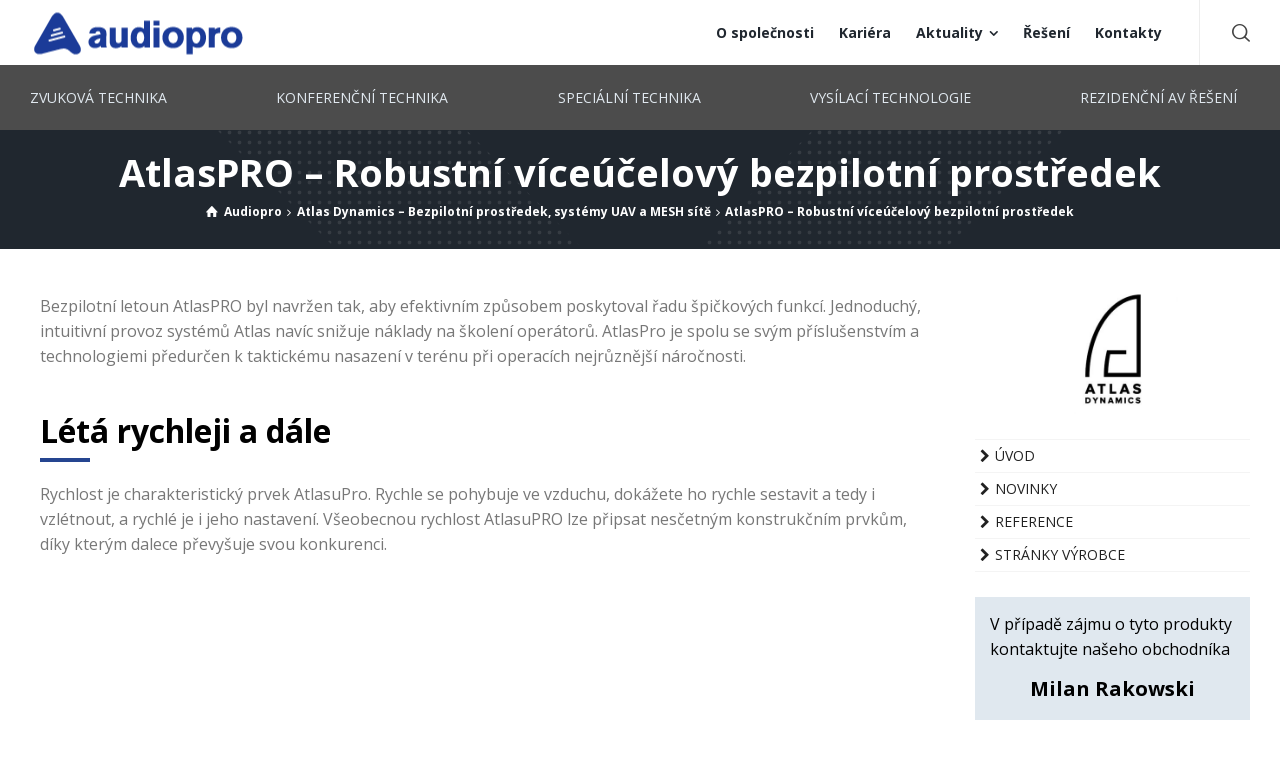

--- FILE ---
content_type: text/html; charset=UTF-8
request_url: https://www.audiopro.cz/atlas-dynamics/atlaspro-robustni-viceucelovy-bezpilotni-prostredek/
body_size: 90856
content:
<!doctype html>
<html lang="cs" class="no-js">
<head> 
<meta charset="UTF-8" />  
<meta name="viewport" content="width=device-width, initial-scale=1, maximum-scale=1">
<link rel="profile" href="http://gmpg.org/xfn/11">
<title>AtlasPRO – Robustní víceúčelový bezpilotní prostředek &#8211; Audiopro s.r.o.</title>
<meta name='robots' content='max-image-preview:large' />

<!-- Google Tag Manager for WordPress by gtm4wp.com -->
<script data-cfasync="false" data-pagespeed-no-defer>
	var gtm4wp_datalayer_name = "dataLayer";
	var dataLayer = dataLayer || [];
</script>
<!-- End Google Tag Manager for WordPress by gtm4wp.com --><script type="text/javascript">/*<![CDATA[ */ var html = document.getElementsByTagName("html")[0]; html.className = html.className.replace("no-js", "js"); window.onerror=function(e,f){var body = document.getElementsByTagName("body")[0]; body.className = body.className.replace("rt-loading", ""); var e_file = document.createElement("a");e_file.href = f;console.log( e );console.log( e_file.pathname );}/* ]]>*/</script>
<link rel='dns-prefetch' href='//www.audiopro.cz' />
<link rel='dns-prefetch' href='//www.google.com' />
<link rel='dns-prefetch' href='//fonts.googleapis.com' />
<link rel='dns-prefetch' href='//s.w.org' />
<link rel="alternate" type="application/rss+xml" title="Audiopro s.r.o. &raquo; RSS zdroj" href="https://www.audiopro.cz/feed/" />
<link rel="alternate" type="application/rss+xml" title="Audiopro s.r.o. &raquo; RSS komentářů" href="https://www.audiopro.cz/comments/feed/" />
		<script type="text/javascript">
			window._wpemojiSettings = {"baseUrl":"https:\/\/s.w.org\/images\/core\/emoji\/13.1.0\/72x72\/","ext":".png","svgUrl":"https:\/\/s.w.org\/images\/core\/emoji\/13.1.0\/svg\/","svgExt":".svg","source":{"concatemoji":"https:\/\/www.audiopro.cz\/wp-includes\/js\/wp-emoji-release.min.js?ver=5.8.12"}};
			!function(e,a,t){var n,r,o,i=a.createElement("canvas"),p=i.getContext&&i.getContext("2d");function s(e,t){var a=String.fromCharCode;p.clearRect(0,0,i.width,i.height),p.fillText(a.apply(this,e),0,0);e=i.toDataURL();return p.clearRect(0,0,i.width,i.height),p.fillText(a.apply(this,t),0,0),e===i.toDataURL()}function c(e){var t=a.createElement("script");t.src=e,t.defer=t.type="text/javascript",a.getElementsByTagName("head")[0].appendChild(t)}for(o=Array("flag","emoji"),t.supports={everything:!0,everythingExceptFlag:!0},r=0;r<o.length;r++)t.supports[o[r]]=function(e){if(!p||!p.fillText)return!1;switch(p.textBaseline="top",p.font="600 32px Arial",e){case"flag":return s([127987,65039,8205,9895,65039],[127987,65039,8203,9895,65039])?!1:!s([55356,56826,55356,56819],[55356,56826,8203,55356,56819])&&!s([55356,57332,56128,56423,56128,56418,56128,56421,56128,56430,56128,56423,56128,56447],[55356,57332,8203,56128,56423,8203,56128,56418,8203,56128,56421,8203,56128,56430,8203,56128,56423,8203,56128,56447]);case"emoji":return!s([10084,65039,8205,55357,56613],[10084,65039,8203,55357,56613])}return!1}(o[r]),t.supports.everything=t.supports.everything&&t.supports[o[r]],"flag"!==o[r]&&(t.supports.everythingExceptFlag=t.supports.everythingExceptFlag&&t.supports[o[r]]);t.supports.everythingExceptFlag=t.supports.everythingExceptFlag&&!t.supports.flag,t.DOMReady=!1,t.readyCallback=function(){t.DOMReady=!0},t.supports.everything||(n=function(){t.readyCallback()},a.addEventListener?(a.addEventListener("DOMContentLoaded",n,!1),e.addEventListener("load",n,!1)):(e.attachEvent("onload",n),a.attachEvent("onreadystatechange",function(){"complete"===a.readyState&&t.readyCallback()})),(n=t.source||{}).concatemoji?c(n.concatemoji):n.wpemoji&&n.twemoji&&(c(n.twemoji),c(n.wpemoji)))}(window,document,window._wpemojiSettings);
		</script>
		<style type="text/css">
img.wp-smiley,
img.emoji {
	display: inline !important;
	border: none !important;
	box-shadow: none !important;
	height: 1em !important;
	width: 1em !important;
	margin: 0 .07em !important;
	vertical-align: -0.1em !important;
	background: none !important;
	padding: 0 !important;
}
</style>
	<link rel='stylesheet' id='businesslounge-style-all-css'  href='https://www.audiopro.cz/wp-content/themes/businesslounge/css/app.min.css?ver=5.8.12' type='text/css' media='all' />
<link rel='stylesheet' id='fontello-css'  href='https://www.audiopro.cz/wp-content/themes/businesslounge/css/fontello/css/fontello.css?ver=5.8.12' type='text/css' media='all' />
<link rel='stylesheet' id='businesslounge-theme-style-css'  href='https://www.audiopro.cz/wp-content/themes/businesslounge-child/style.css?ver=5.8.12' type='text/css' media='all' />
<style id='businesslounge-theme-style-inline-css' type='text/css'>
@media (min-width: 768px) and (max-width: 992px) {}@media screen and (max-width: 767px) {}
</style>
<link rel='stylesheet' id='businesslounge-dynamic-css'  href='https://www.audiopro.cz/wp-content/uploads/businesslounge/dynamic-style-18644.css?ver=240221165749' type='text/css' media='all' />
<link rel='stylesheet' id='wp-block-library-css'  href='https://www.audiopro.cz/wp-includes/css/dist/block-library/style.min.css?ver=5.8.12' type='text/css' media='all' />
<link rel='stylesheet' id='contact-form-7-css'  href='https://www.audiopro.cz/wp-content/plugins/contact-form-7/includes/css/styles.css?ver=5.5.3' type='text/css' media='all' />
<link rel='stylesheet' id='wpdm-font-awesome-css'  href='https://www.audiopro.cz/wp-content/plugins/download-manager/assets/fontawesome/css/all.min.css?ver=5.8.12' type='text/css' media='all' />
<link rel='stylesheet' id='wpdm-frontend-css-css'  href='https://www.audiopro.cz/wp-content/plugins/download-manager/assets/bootstrap/css/bootstrap.min.css?ver=5.8.12' type='text/css' media='all' />
<link rel='stylesheet' id='wpdm-front-css'  href='https://www.audiopro.cz/wp-content/plugins/download-manager/assets/css/front.css?ver=5.8.12' type='text/css' media='all' />
<link rel='stylesheet' id='rs-plugin-settings-css'  href='https://www.audiopro.cz/wp-content/plugins/revslider/public/assets/css/settings.css?ver=5.4.6.3.1' type='text/css' media='all' />
<style id='rs-plugin-settings-inline-css' type='text/css'>
#rs-demo-id {}
</style>
<link rel='stylesheet' id='elementor-frontend-legacy-css'  href='https://www.audiopro.cz/wp-content/plugins/elementor/assets/css/frontend-legacy.min.css?ver=3.4.8' type='text/css' media='all' />
<link rel='stylesheet' id='elementor-frontend-css'  href='https://www.audiopro.cz/wp-content/plugins/elementor/assets/css/frontend.min.css?ver=3.4.8' type='text/css' media='all' />
<style id='elementor-frontend-inline-css' type='text/css'>
@font-face{font-family:eicons;src:url(https://www.audiopro.cz/wp-content/plugins/elementor/assets/lib/eicons/fonts/eicons.eot?5.10.0);src:url(https://www.audiopro.cz/wp-content/plugins/elementor/assets/lib/eicons/fonts/eicons.eot?5.10.0#iefix) format("embedded-opentype"),url(https://www.audiopro.cz/wp-content/plugins/elementor/assets/lib/eicons/fonts/eicons.woff2?5.10.0) format("woff2"),url(https://www.audiopro.cz/wp-content/plugins/elementor/assets/lib/eicons/fonts/eicons.woff?5.10.0) format("woff"),url(https://www.audiopro.cz/wp-content/plugins/elementor/assets/lib/eicons/fonts/eicons.ttf?5.10.0) format("truetype"),url(https://www.audiopro.cz/wp-content/plugins/elementor/assets/lib/eicons/fonts/eicons.svg?5.10.0#eicon) format("svg");font-weight:400;font-style:normal}
</style>
<link rel='stylesheet' id='elementor-post-18621-css'  href='https://www.audiopro.cz/wp-content/uploads/elementor/css/post-18621.css?ver=1676847383' type='text/css' media='all' />
<link rel='stylesheet' id='elementor-pro-css'  href='https://www.audiopro.cz/wp-content/plugins/elementor-pro-master/assets/css/frontend.min.css?ver=3.5.1' type='text/css' media='all' />
<link rel='stylesheet' id='font-awesome-5-all-css'  href='https://www.audiopro.cz/wp-content/plugins/elementor/assets/lib/font-awesome/css/all.min.css?ver=3.4.8' type='text/css' media='all' />
<link rel='stylesheet' id='font-awesome-4-shim-css'  href='https://www.audiopro.cz/wp-content/plugins/elementor/assets/lib/font-awesome/css/v4-shims.min.css?ver=3.4.8' type='text/css' media='all' />
<link rel='stylesheet' id='businesslounge-google-fonts-css'  href='//fonts.googleapis.com/css?family=Open+Sans%3A700%2Cregular%2C500%2C400i%2Citalic&#038;subset=latin-ext&#038;ver=1.0.0' type='text/css' media='all' />
<link rel='stylesheet' id='google-fonts-1-css'  href='https://fonts.googleapis.com/css?family=Roboto%3A100%2C100italic%2C200%2C200italic%2C300%2C300italic%2C400%2C400italic%2C500%2C500italic%2C600%2C600italic%2C700%2C700italic%2C800%2C800italic%2C900%2C900italic%7CRoboto+Slab%3A100%2C100italic%2C200%2C200italic%2C300%2C300italic%2C400%2C400italic%2C500%2C500italic%2C600%2C600italic%2C700%2C700italic%2C800%2C800italic%2C900%2C900italic&#038;display=auto&#038;subset=latin-ext&#038;ver=5.8.12' type='text/css' media='all' />
<script type='text/javascript' src='https://www.audiopro.cz/wp-content/plugins/jquery-manager/assets/js/jquery-3.5.1.min.js' id='jquery-core-js'></script>
<script type='text/javascript' src='https://www.audiopro.cz/wp-content/plugins/download-manager/assets/bootstrap/js/popper.min.js?ver=5.8.12' id='wpdm-poper-js'></script>
<script type='text/javascript' src='https://www.audiopro.cz/wp-content/plugins/download-manager/assets/bootstrap/js/bootstrap.min.js?ver=5.8.12' id='wpdm-frontend-js-js'></script>
<script type='text/javascript' id='wpdm-frontjs-js-extra'>
/* <![CDATA[ */
var wpdm_url = {"home":"https:\/\/www.audiopro.cz\/","site":"https:\/\/www.audiopro.cz\/","ajax":"https:\/\/www.audiopro.cz\/wp-admin\/admin-ajax.php"};
var wpdm_js = {"spinner":"<i class=\"fas fa-sun fa-spin\"><\/i>","client_id":"dc023ccd6496fee57f47c1f276221d81"};
var wpdm_strings = {"pass_var":"Password Verified!","pass_var_q":"Please click following button to start download.","start_dl":"Start Download"};
/* ]]> */
</script>
<script type='text/javascript' src='https://www.audiopro.cz/wp-content/plugins/download-manager/assets/js/front.js?ver=3.2.89' id='wpdm-frontjs-js'></script>
<script type='text/javascript' src='https://www.audiopro.cz/wp-content/plugins/revslider/public/assets/js/jquery.themepunch.tools.min.js?ver=5.4.6.3.1' id='tp-tools-js'></script>
<script type='text/javascript' src='https://www.audiopro.cz/wp-content/plugins/revslider/public/assets/js/jquery.themepunch.revolution.min.js?ver=5.4.6.3.1' id='revmin-js'></script>
<script type='text/javascript' src='https://www.audiopro.cz/wp-content/plugins/elementor/assets/lib/font-awesome/js/v4-shims.min.js?ver=3.4.8' id='font-awesome-4-shim-js'></script>
<link rel="https://api.w.org/" href="https://www.audiopro.cz/wp-json/" /><link rel="alternate" type="application/json" href="https://www.audiopro.cz/wp-json/wp/v2/pages/18644" /><link rel="EditURI" type="application/rsd+xml" title="RSD" href="https://www.audiopro.cz/xmlrpc.php?rsd" />
<link rel="wlwmanifest" type="application/wlwmanifest+xml" href="https://www.audiopro.cz/wp-includes/wlwmanifest.xml" /> 
<meta name="generator" content="WordPress 5.8.12" />
<link rel="canonical" href="https://www.audiopro.cz/atlas-dynamics/atlaspro-robustni-viceucelovy-bezpilotni-prostredek/" />
<link rel='shortlink' href='https://www.audiopro.cz/?p=18644' />
<link rel="alternate" type="application/json+oembed" href="https://www.audiopro.cz/wp-json/oembed/1.0/embed?url=https%3A%2F%2Fwww.audiopro.cz%2Fatlas-dynamics%2Fatlaspro-robustni-viceucelovy-bezpilotni-prostredek%2F" />
<link rel="alternate" type="text/xml+oembed" href="https://www.audiopro.cz/wp-json/oembed/1.0/embed?url=https%3A%2F%2Fwww.audiopro.cz%2Fatlas-dynamics%2Fatlaspro-robustni-viceucelovy-bezpilotni-prostredek%2F&#038;format=xml" />

<!-- Google Tag Manager for WordPress by gtm4wp.com -->
<!-- GTM Container placement set to automatic -->
<script data-cfasync="false" data-pagespeed-no-defer>
	var dataLayer_content = {"pagePostType":"page","pagePostType2":"single-page","pagePostAuthor":"Lucie Antonsonová"};
	dataLayer.push( dataLayer_content );
</script>
<script data-cfasync="false">
(function(w,d,s,l,i){w[l]=w[l]||[];w[l].push({'gtm.start':
new Date().getTime(),event:'gtm.js'});var f=d.getElementsByTagName(s)[0],
j=d.createElement(s),dl=l!='dataLayer'?'&l='+l:'';j.async=true;j.src=
'//www.googletagmanager.com/gtm.js?id='+i+dl;f.parentNode.insertBefore(j,f);
})(window,document,'script','dataLayer','GTM-PFX59QV');
</script>
<!-- End Google Tag Manager for WordPress by gtm4wp.com --><link rel="apple-touch-icon" sizes="180x180" href="/wp-content/uploads/fbrfg/apple-touch-icon.png?v=OmJMrJp2a7">
<link rel="icon" type="image/png" sizes="32x32" href="/wp-content/uploads/fbrfg/favicon-32x32.png?v=OmJMrJp2a7">
<link rel="icon" type="image/png" sizes="16x16" href="/wp-content/uploads/fbrfg/favicon-16x16.png?v=OmJMrJp2a7">
<link rel="manifest" href="/wp-content/uploads/fbrfg/site.webmanifest?v=OmJMrJp2a7">
<link rel="mask-icon" href="/wp-content/uploads/fbrfg/safari-pinned-tab.svg?v=OmJMrJp2a7" color="#5bbad5">
<link rel="shortcut icon" href="/wp-content/uploads/fbrfg/favicon.ico?v=OmJMrJp2a7">
<meta name="msapplication-TileColor" content="#da532c">
<meta name="msapplication-config" content="/wp-content/uploads/fbrfg/browserconfig.xml?v=OmJMrJp2a7">
<meta name="theme-color" content="#ffffff"><meta name="generator" content="Powered by BusinessLounge Business WordPress Theme CT:1 TV:1.2.2 PV:1.2" />
<meta name="generator" content="Powered by Slider Revolution 5.4.6.3.1 - responsive, Mobile-Friendly Slider Plugin for WordPress with comfortable drag and drop interface." />
<script type="text/javascript">function setREVStartSize(e){
				try{ var i=jQuery(window).width(),t=9999,r=0,n=0,l=0,f=0,s=0,h=0;					
					if(e.responsiveLevels&&(jQuery.each(e.responsiveLevels,function(e,f){f>i&&(t=r=f,l=e),i>f&&f>r&&(r=f,n=e)}),t>r&&(l=n)),f=e.gridheight[l]||e.gridheight[0]||e.gridheight,s=e.gridwidth[l]||e.gridwidth[0]||e.gridwidth,h=i/s,h=h>1?1:h,f=Math.round(h*f),"fullscreen"==e.sliderLayout){var u=(e.c.width(),jQuery(window).height());if(void 0!=e.fullScreenOffsetContainer){var c=e.fullScreenOffsetContainer.split(",");if (c) jQuery.each(c,function(e,i){u=jQuery(i).length>0?u-jQuery(i).outerHeight(!0):u}),e.fullScreenOffset.split("%").length>1&&void 0!=e.fullScreenOffset&&e.fullScreenOffset.length>0?u-=jQuery(window).height()*parseInt(e.fullScreenOffset,0)/100:void 0!=e.fullScreenOffset&&e.fullScreenOffset.length>0&&(u-=parseInt(e.fullScreenOffset,0))}f=u}else void 0!=e.minHeight&&f<e.minHeight&&(f=e.minHeight);e.c.closest(".rev_slider_wrapper").css({height:f})					
				}catch(d){console.log("Failure at Presize of Slider:"+d)}
			};</script>
		<style type="text/css" id="wp-custom-css">
			.businesslounge-light-header .header-col .main-menu > li > a > span {
	text-transform: uppercase;
}
.header-row.second .header-col.left {
	width: 100%;
}
.header-row.second .header-col > * {
	padding: 0;
}
.main-header-holder .header-row.second:before {
	    background-color: rgba(0,0,0,0.34) !important;
}
.menu-obory-container ul {
	display: flex;
	justify-content: space-between;
}
.main-header-holder .header-row.second:before {
	background-color: rgba(0,0,0,0.7)!important
}
.breadcrumb {
	background-color: transparent;
}

.sub_page_header {
	background-color: #20272F !important;
}

.grecaptcha-badge {
	display: none !important;
}		</style>
		<meta name="generator" content="WordPress Download Manager 3.2.89" />
                <style>
        /* WPDM Link Template Styles */        </style>
                <style>

            :root {
                --color-primary: #4a8eff;
                --color-primary-rgb: 74, 142, 255;
                --color-primary-hover: #5998ff;
                --color-primary-active: #3281ff;
                --color-secondary: #6c757d;
                --color-secondary-rgb: 108, 117, 125;
                --color-secondary-hover: #6c757d;
                --color-secondary-active: #6c757d;
                --color-success: #018e11;
                --color-success-rgb: 1, 142, 17;
                --color-success-hover: #0aad01;
                --color-success-active: #0c8c01;
                --color-info: #2CA8FF;
                --color-info-rgb: 44, 168, 255;
                --color-info-hover: #2CA8FF;
                --color-info-active: #2CA8FF;
                --color-warning: #FFB236;
                --color-warning-rgb: 255, 178, 54;
                --color-warning-hover: #FFB236;
                --color-warning-active: #FFB236;
                --color-danger: #ff5062;
                --color-danger-rgb: 255, 80, 98;
                --color-danger-hover: #ff5062;
                --color-danger-active: #ff5062;
                --color-green: #30b570;
                --color-blue: #0073ff;
                --color-purple: #8557D3;
                --color-red: #ff5062;
                --color-muted: rgba(69, 89, 122, 0.6);
                --wpdm-font: "Rubik", -apple-system, BlinkMacSystemFont, "Segoe UI", Roboto, Helvetica, Arial, sans-serif, "Apple Color Emoji", "Segoe UI Emoji", "Segoe UI Symbol";
            }

            .wpdm-download-link.btn.btn-primary {
                border-radius: 4px;
            }


        </style>
        </head>
<body class="page-template-default page page-id-18644 page-child parent-pageid-18559  overlapped-header sticky-logo header-style-2 header-search-button businesslounge-default-header-width businesslounge-default-footer-width elementor-default elementor-kit-18621 elementor-page elementor-page-18644">

<!-- background wrapper -->
<div id="container">   
 

 

	<header class="top-header" data-color="">

		<div class="main-header-holder">
			<div class="header-elements">

					

					<div id="logo" class="site-logo businesslounge-dark-header">
		
			 <a href="https://www.audiopro.cz/" title="Audiopro s.r.o."><img width="215" height="62" src="https://www.audiopro.cz/wp-content/uploads/Audiopro_blue.png" alt="Audiopro s.r.o." class="dark-logo logo-image" /></a> 		
		</div><!-- / end #logo -->

				

				<div class="header-row first businesslounge-dark-header">
					<div class="header-col left">
								 
					</div>

					<div class="header-col right">
											
			    
					
							<nav>
					<ul class="main-menu"><li id='menu-item-27590' data-depth='0' class="menu-item menu-item-type-post_type menu-item-object-page"><a  href="https://www.audiopro.cz/o-spolecnosti/"><span>O společnosti</span></a> </li>
<li id='menu-item-12382' data-depth='0' class="menu-item menu-item-type-post_type menu-item-object-page"><a  href="https://www.audiopro.cz/kariera/"><span>Kariéra</span></a> </li>
<li id='menu-item-5026' data-depth='0' class="menu-item menu-item-type-post_type menu-item-object-page menu-item-has-children"><a  href="https://www.audiopro.cz/aktuality/"><span>Aktuality</span></a> 
<ul class="sub-menu">
<li id='menu-item-5029' data-depth='1' class="menu-item menu-item-type-custom menu-item-object-custom"><a  href="/novinky">Novinky</a> </li>
<li id='menu-item-5030' data-depth='1' class="menu-item menu-item-type-custom menu-item-object-custom"><a  href="/reference">Reference</a> </li>
</ul>
</li>
<li id='menu-item-5024' data-depth='0' class="menu-item menu-item-type-post_type menu-item-object-page"><a  href="https://www.audiopro.cz/reseni/"><span>Řešení</span></a> </li>
<li id='menu-item-4869' data-depth='0' class="menu-item menu-item-type-post_type menu-item-object-page"><a  href="https://www.audiopro.cz/kontakty/"><span>Kontakty</span></a> </li>
</ul> 
				</nav>
							
		
				<div class="header-tools">
				<ul>
					<li class="search-button tools-icon"><a href="#" class="businesslounge-search-button" title="Search"><span class="ui-icon-top-search"></span></a></li>
				</ul>
			</div><!-- / end .nav-buttons -->
				
					</div>
				</div><!-- / .header-row.first -->


				<div class="header-row second businesslounge-light-header dynamic-skin">
					<div class="header-col left">
						<div id="nav_menu-7" class="header-widget widget widget_nav_menu"><div class="menu-obory-container"><ul class="main-menu"><li id='menu-item-4828' data-depth='0' class="menu-item menu-item-type-post_type menu-item-object-page"><a  href="https://www.audiopro.cz/zvukova-technika/"><span>Zvuková technika</span></a> </li>
<li id='menu-item-4826' data-depth='0' class="menu-item menu-item-type-post_type menu-item-object-page"><a  href="https://www.audiopro.cz/konferencni-technika/"><span>Konferenční technika</span></a> </li>
<li id='menu-item-4827' data-depth='0' class="menu-item menu-item-type-post_type menu-item-object-page"><a  href="https://www.audiopro.cz/specialni-technika/"><span>Speciální technika</span></a> </li>
<li id='menu-item-4829' data-depth='0' class="menu-item menu-item-type-post_type menu-item-object-page"><a  href="https://www.audiopro.cz/vysilaci-technologie/"><span>Vysílací technologie</span></a> </li>
<li id='menu-item-4830' data-depth='0' class="menu-item menu-item-type-post_type menu-item-object-page"><a  href="https://www.audiopro.cz/rezidencni-av-reseni/"><span>Rezidenční AV řešení</span></a> </li>
</ul></div></div>			
					</div>

					<div class="header-col right">
								
					</div> 			
				</div><!-- / .header-row.second -->
			</div><!-- / .header-elements -->
		</div><!-- / .main-header-header -->

			</header><header class="mobile-header">
		<div class="mobile-header-holder">
			<div class="header-elements">
				<div class="header-row businesslounge-dark-header">
					<div class="header-col left">
								 		
		<!-- mobile menu button -->
		<div class="mobile-menu-button-wrapper">
			<div class="mobile-menu-button businesslounge-menu-button"><span></span><span></span><span></span></div>		
		</div>
				 
					</div>

					<div class="header-col center">
							

		<div id="mobile-logo" class="site-logo">
			 <a href="https://www.audiopro.cz/" title="Audiopro s.r.o."><img width="173" height="50" src="https://www.audiopro.cz/wp-content/uploads/Audiopro_blue_mobile.png" alt="Audiopro s.r.o." class="mobile-logo" /></a> 		
		</div><!-- / end #mobile-logo -->

 
			 
					</div>

					<div class="header-col right">
									<div class="header-tools">
				<ul>
					<li class="search-button tools-icon"><a href="#" class="businesslounge-search-button" title="Search"><span class="ui-icon-top-search"></span></a></li>
				</ul>
			</div><!-- / end .nav-buttons -->
				
					</div>
				</div><!-- / .header-row -->
			</div>
		</div><!-- / .mobile-header-header -->
	</header>
			 
		<!-- mobile menu -->
		<div class="mobile-nav">
						

				<!-- navigation holder -->
				<nav>
					<ul id="mobile-navigation" class="menu"><li id='mobile-menu-item-4836' data-depth='0' class="menu-item menu-item-type-post_type menu-item-object-page"><a  href="https://www.audiopro.cz/zvukova-technika/"><span>Zvuková technika</span></a> </li>
<li id='mobile-menu-item-4837' data-depth='0' class="menu-item menu-item-type-post_type menu-item-object-page"><a  href="https://www.audiopro.cz/konferencni-technika/"><span>Konferenční technika</span></a> </li>
<li id='mobile-menu-item-4838' data-depth='0' class="menu-item menu-item-type-post_type menu-item-object-page"><a  href="https://www.audiopro.cz/specialni-technika/"><span>Speciální technika</span></a> </li>
<li id='mobile-menu-item-4839' data-depth='0' class="menu-item menu-item-type-post_type menu-item-object-page"><a  href="https://www.audiopro.cz/vysilaci-technologie/"><span>Vysílací technologie</span></a> </li>
<li id='mobile-menu-item-4840' data-depth='0' class="menu-item menu-item-type-post_type menu-item-object-page"><a  href="https://www.audiopro.cz/rezidencni-av-reseni/"><span>Rezidenční AV řešení</span></a> </li>
<li id='mobile-menu-item-27589' data-depth='0' class="menu-item menu-item-type-post_type menu-item-object-page"><a  href="https://www.audiopro.cz/o-spolecnosti/"><span>O společnosti</span></a> </li>
<li id='mobile-menu-item-12383' data-depth='0' class="menu-item menu-item-type-post_type menu-item-object-page"><a  href="https://www.audiopro.cz/kariera/"><span>Kariéra</span></a> </li>
<li id='mobile-menu-item-4843' data-depth='0' class="menu-item menu-item-type-post_type menu-item-object-page menu-item-has-children"><a  href="https://www.audiopro.cz/aktuality/"><span>Aktuality</span></a> 
<ul class="sub-menu">
<li id='mobile-menu-item-5033' data-depth='1' class="menu-item menu-item-type-custom menu-item-object-custom"><a  href="/novinky">Novinky</a> </li>
<li id='mobile-menu-item-5034' data-depth='1' class="menu-item menu-item-type-custom menu-item-object-custom"><a  href="/reference">Reference</a> </li>
</ul>
</li>
<li id='mobile-menu-item-5032' data-depth='0' class="menu-item menu-item-type-post_type menu-item-object-page"><a  href="https://www.audiopro.cz/reseni/"><span>Řešení</span></a> </li>
<li id='mobile-menu-item-4868' data-depth='0' class="menu-item menu-item-type-post_type menu-item-object-page"><a  href="https://www.audiopro.cz/kontakty/"><span>Kontakty</span></a> </li>
</ul>    
				</nav>

						
		</div>
					
<!-- main contents -->
<div id="main_content">


<div class="content_row row sub_page_header fullwidth style-2" style="background-image: url(https://www.audiopro.cz/wp-content/uploads/dotted-arrow-light.png);background-repeat: no-repeat;background-size: auto auto;background-attachment: fixed;background-position: center top;background-color: #ffffff;">
	<div class="content_row_wrapper default"><div class="col col-sm-12"><section class="page-title"><h1>AtlasPRO – Robustní víceúčelový bezpilotní prostředek</h1></section><div class="breadcrumb"><ol vocab="http://schema.org/" typeof="BreadcrumbList">
<li property="itemListElement" typeof="ListItem">
<a property="item" typeof="WebPage" class="ui-icon-home" href="https://www.audiopro.cz/"><span property="name">Audiopro</span><meta property="position" content="1"></a> <span class="icon-angle-right"></span> </li>
<li property="itemListElement" typeof="ListItem">
<a property="item" typeof="WebPage" class="" href="https://www.audiopro.cz/atlas-dynamics/"><span property="name">Atlas Dynamics – Bezpilotní prostředek, systémy UAV a MESH sítě</span><meta property="position" content="2"></a> <span class="icon-angle-right"></span> </li>
<li property="itemListElement" typeof="ListItem">
<span property="name">AtlasPRO – Robustní víceúčelový bezpilotní prostředek</span><meta property="position" content="3"></li>
</ol>
</div></div></div>
</div>


	 

						
			
			<div  class="content_row fullwidth with_sidebar default-style"><div class="content_row_wrapper clearfix default"><div class="col col-md-9 col-xs-12 content right-sidebar ">

							
				
						<div data-elementor-type="wp-page" data-elementor-id="18644" class="elementor elementor-18644" data-elementor-settings="[]">
						<div class="elementor-inner">
							<div class="elementor-section-wrap">
							<section class="elementor-section elementor-top-section elementor-element elementor-element-c3e9e7d elementor-section-boxed elementor-section-height-default elementor-section-height-default default-style" data-id="c3e9e7d" data-element_type="section" data-settings="{&quot;rt_color_sets&quot;:&quot;default-style&quot;}">
						<div class="elementor-container elementor-column-gap-default">
							<div class="elementor-row">
					<div class="elementor-column elementor-col-100 elementor-top-column elementor-element elementor-element-0583be7" data-id="0583be7" data-element_type="column">
			<div class="elementor-column-wrap elementor-element-populated">
							<div class="elementor-widget-wrap">
						<div class="elementor-element elementor-element-4e3d0f1 elementor-widget elementor-widget-text-editor" data-id="4e3d0f1" data-element_type="widget" data-widget_type="text-editor.default">
				<div class="elementor-widget-container">
								<div class="elementor-text-editor elementor-clearfix">
				<p>Bezpilotní letoun AtlasPRO byl navržen tak, aby efektivním způsobem poskytoval řadu špičkových funkcí. Jednoduchý, intuitivní provoz systémů Atlas navíc snižuje náklady na školení operátorů. AtlasPro je spolu se svým příslušenstvím a  technologiemi předurčen k taktickému nasazení v terénu při operacích nejrůznější náročnosti.</p>					</div>
						</div>
				</div>
						</div>
					</div>
		</div>
								</div>
					</div>
		</section>
				<section class="elementor-section elementor-top-section elementor-element elementor-element-e23153b elementor-section-boxed elementor-section-height-default elementor-section-height-default default-style" data-id="e23153b" data-element_type="section" data-settings="{&quot;rt_color_sets&quot;:&quot;default-style&quot;}">
						<div class="elementor-container elementor-column-gap-default">
							<div class="elementor-row">
					<div class="elementor-column elementor-col-100 elementor-top-column elementor-element elementor-element-47b1c1c" data-id="47b1c1c" data-element_type="column">
			<div class="elementor-column-wrap elementor-element-populated">
							<div class="elementor-widget-wrap">
						<div class="elementor-element elementor-element-874dde4 elementor-widget elementor-widget-rt-heading" data-id="874dde4" data-element_type="widget" data-widget_type="rt-heading.default">
				<div class="elementor-widget-container">
			<div class="rt-heading-wrapper style-5">
						<H2 class="rt-heading style-5" >Létá rychleji a dále</H2>
					</div>		</div>
				</div>
						</div>
					</div>
		</div>
								</div>
					</div>
		</section>
				<section class="elementor-section elementor-top-section elementor-element elementor-element-c0d2f15 elementor-section-boxed elementor-section-height-default elementor-section-height-default default-style" data-id="c0d2f15" data-element_type="section" data-settings="{&quot;rt_color_sets&quot;:&quot;default-style&quot;}">
						<div class="elementor-container elementor-column-gap-default">
							<div class="elementor-row">
					<div class="elementor-column elementor-col-100 elementor-top-column elementor-element elementor-element-e72fd1e" data-id="e72fd1e" data-element_type="column">
			<div class="elementor-column-wrap elementor-element-populated">
							<div class="elementor-widget-wrap">
						<div class="elementor-element elementor-element-97e0f36 elementor-widget elementor-widget-apro-block" data-id="97e0f36" data-element_type="widget" data-widget_type="apro-block.default">
				<div class="elementor-widget-container">
			<div class="apro-block"><div class="entry-content"><div class="entry-body"><p>Rychlost je charakteristický prvek AtlasuPro. Rychle se pohybuje ve vzduchu, dokážete ho rychle sestavit a tedy i vzlétnout, a rychlé je i jeho nastavení. Všeobecnou rychlost AtlasuPRO lze připsat nesčetným konstrukčním prvkům, díky kterým dalece převyšuje svou konkurenci.</p></div></div></div>		</div>
				</div>
						</div>
					</div>
		</div>
								</div>
					</div>
		</section>
				<section class="elementor-section elementor-top-section elementor-element elementor-element-cfa76d6 elementor-section-boxed elementor-section-height-default elementor-section-height-default default-style" data-id="cfa76d6" data-element_type="section" data-settings="{&quot;rt_color_sets&quot;:&quot;default-style&quot;}">
						<div class="elementor-container elementor-column-gap-default">
							<div class="elementor-row">
					<div class="elementor-column elementor-col-100 elementor-top-column elementor-element elementor-element-52dea20" data-id="52dea20" data-element_type="column">
			<div class="elementor-column-wrap elementor-element-populated">
							<div class="elementor-widget-wrap">
						<div class="elementor-element elementor-element-a33c067 elementor-aspect-ratio-169 elementor-widget elementor-widget-video" data-id="a33c067" data-element_type="widget" data-settings="{&quot;youtube_url&quot;:&quot;https:\/\/youtu.be\/ETQnz3gqFuw&quot;,&quot;video_type&quot;:&quot;youtube&quot;,&quot;controls&quot;:&quot;yes&quot;,&quot;aspect_ratio&quot;:&quot;169&quot;}" data-widget_type="video.default">
				<div class="elementor-widget-container">
					<div class="elementor-wrapper elementor-fit-aspect-ratio elementor-open-inline">
			<div class="elementor-video"></div>		</div>
				</div>
				</div>
						</div>
					</div>
		</div>
								</div>
					</div>
		</section>
				<section class="elementor-section elementor-top-section elementor-element elementor-element-d439282 elementor-section-boxed elementor-section-height-default elementor-section-height-default default-style" data-id="d439282" data-element_type="section" data-settings="{&quot;rt_color_sets&quot;:&quot;default-style&quot;}">
						<div class="elementor-container elementor-column-gap-default">
							<div class="elementor-row">
					<div class="elementor-column elementor-col-100 elementor-top-column elementor-element elementor-element-bdfe399" data-id="bdfe399" data-element_type="column">
			<div class="elementor-column-wrap elementor-element-populated">
							<div class="elementor-widget-wrap">
						<div class="elementor-element elementor-element-6480d61 elementor-widget elementor-widget-rt-heading" data-id="6480d61" data-element_type="widget" data-widget_type="rt-heading.default">
				<div class="elementor-widget-container">
			<div class="rt-heading-wrapper style-5">
						<H2 class="rt-heading style-5" >Letové vlastnosti</H2>
					</div>		</div>
				</div>
						</div>
					</div>
		</div>
								</div>
					</div>
		</section>
				<section class="elementor-section elementor-top-section elementor-element elementor-element-74b43af elementor-section-boxed elementor-section-height-default elementor-section-height-default default-style" data-id="74b43af" data-element_type="section" data-settings="{&quot;rt_color_sets&quot;:&quot;default-style&quot;}">
						<div class="elementor-container elementor-column-gap-default">
							<div class="elementor-row">
					<div class="elementor-column elementor-col-100 elementor-top-column elementor-element elementor-element-32cb684" data-id="32cb684" data-element_type="column">
			<div class="elementor-column-wrap elementor-element-populated">
							<div class="elementor-widget-wrap">
						<div class="elementor-element elementor-element-80a17f8 elementor-widget elementor-widget-image" data-id="80a17f8" data-element_type="widget" data-widget_type="image.default">
				<div class="elementor-widget-container">
								<div class="elementor-image">
												<img width="1024" height="642" src="https://www.audiopro.cz/wp-content/uploads/AtlasPRO-flight-features-1-1024x642.png" class="attachment-large size-large" alt="" loading="lazy" srcset="https://www.audiopro.cz/wp-content/uploads/AtlasPRO-flight-features-1-1024x642.png 1024w, https://www.audiopro.cz/wp-content/uploads/AtlasPRO-flight-features-1-300x188.png 300w, https://www.audiopro.cz/wp-content/uploads/AtlasPRO-flight-features-1-768x481.png 768w, https://www.audiopro.cz/wp-content/uploads/AtlasPRO-flight-features-1-1536x962.png 1536w, https://www.audiopro.cz/wp-content/uploads/AtlasPRO-flight-features-1-2048x1283.png 2048w, https://www.audiopro.cz/wp-content/uploads/AtlasPRO-flight-features-1-1165x730.png 1165w" sizes="(max-width: 1024px) 100vw, 1024px" />														</div>
						</div>
				</div>
						</div>
					</div>
		</div>
								</div>
					</div>
		</section>
				<section class="elementor-section elementor-top-section elementor-element elementor-element-b1843b6 elementor-section-boxed elementor-section-height-default elementor-section-height-default default-style" data-id="b1843b6" data-element_type="section" data-settings="{&quot;rt_color_sets&quot;:&quot;default-style&quot;}">
						<div class="elementor-container elementor-column-gap-default">
							<div class="elementor-row">
					<div class="elementor-column elementor-col-100 elementor-top-column elementor-element elementor-element-a8fe651" data-id="a8fe651" data-element_type="column">
			<div class="elementor-column-wrap elementor-element-populated">
							<div class="elementor-widget-wrap">
						<div class="elementor-element elementor-element-7a1ac2c elementor-widget elementor-widget-rt-heading" data-id="7a1ac2c" data-element_type="widget" data-widget_type="rt-heading.default">
				<div class="elementor-widget-container">
			<div class="rt-heading-wrapper style-5">
						<H2 class="rt-heading style-5" >Vidí vše</H2>
					</div>		</div>
				</div>
						</div>
					</div>
		</div>
								</div>
					</div>
		</section>
				<section class="elementor-section elementor-top-section elementor-element elementor-element-37483ce elementor-section-boxed elementor-section-height-default elementor-section-height-default default-style" data-id="37483ce" data-element_type="section" data-settings="{&quot;rt_color_sets&quot;:&quot;default-style&quot;}">
						<div class="elementor-container elementor-column-gap-default">
							<div class="elementor-row">
					<div class="elementor-column elementor-col-100 elementor-top-column elementor-element elementor-element-3951664" data-id="3951664" data-element_type="column">
			<div class="elementor-column-wrap elementor-element-populated">
							<div class="elementor-widget-wrap">
						<div class="elementor-element elementor-element-29bd344 elementor-widget elementor-widget-apro-block" data-id="29bd344" data-element_type="widget" data-widget_type="apro-block.default">
				<div class="elementor-widget-container">
			<div class="apro-block"><div class="entry-content"><div class="entry-body"><p>Letka několika dronů ve vzduchu znamená také více kamer a obraz z většího počtu úhlů. Ať už je váš úkol jakýkoliv, budete mít nástroje k jeho zvládnutí.</p></div></div></div>		</div>
				</div>
						</div>
					</div>
		</div>
								</div>
					</div>
		</section>
				<section class="elementor-section elementor-top-section elementor-element elementor-element-3689771 elementor-section-boxed elementor-section-height-default elementor-section-height-default default-style" data-id="3689771" data-element_type="section" data-settings="{&quot;rt_color_sets&quot;:&quot;default-style&quot;}">
						<div class="elementor-container elementor-column-gap-default">
							<div class="elementor-row">
					<div class="elementor-column elementor-col-100 elementor-top-column elementor-element elementor-element-5ef8a62" data-id="5ef8a62" data-element_type="column">
			<div class="elementor-column-wrap elementor-element-populated">
							<div class="elementor-widget-wrap">
						<div class="elementor-element elementor-element-e1334d1 elementor-aspect-ratio-169 elementor-widget elementor-widget-video" data-id="e1334d1" data-element_type="widget" data-settings="{&quot;youtube_url&quot;:&quot;https:\/\/youtu.be\/Lse5P54bhqQ&quot;,&quot;video_type&quot;:&quot;youtube&quot;,&quot;controls&quot;:&quot;yes&quot;,&quot;aspect_ratio&quot;:&quot;169&quot;}" data-widget_type="video.default">
				<div class="elementor-widget-container">
					<div class="elementor-wrapper elementor-fit-aspect-ratio elementor-open-inline">
			<div class="elementor-video"></div>		</div>
				</div>
				</div>
						</div>
					</div>
		</div>
								</div>
					</div>
		</section>
				<section class="elementor-section elementor-top-section elementor-element elementor-element-34e02f1 elementor-section-boxed elementor-section-height-default elementor-section-height-default default-style" data-id="34e02f1" data-element_type="section" data-settings="{&quot;rt_color_sets&quot;:&quot;default-style&quot;}">
						<div class="elementor-container elementor-column-gap-default">
							<div class="elementor-row">
					<div class="elementor-column elementor-col-100 elementor-top-column elementor-element elementor-element-a0f886e" data-id="a0f886e" data-element_type="column">
			<div class="elementor-column-wrap elementor-element-populated">
							<div class="elementor-widget-wrap">
						<div class="elementor-element elementor-element-e190d0e elementor-widget elementor-widget-image" data-id="e190d0e" data-element_type="widget" data-widget_type="image.default">
				<div class="elementor-widget-container">
								<div class="elementor-image">
												<img width="1024" height="320" src="https://www.audiopro.cz/wp-content/uploads/AtlasPRO_cameras-1024x320.jpg" class="attachment-large size-large" alt="" loading="lazy" srcset="https://www.audiopro.cz/wp-content/uploads/AtlasPRO_cameras-1024x320.jpg 1024w, https://www.audiopro.cz/wp-content/uploads/AtlasPRO_cameras-300x94.jpg 300w, https://www.audiopro.cz/wp-content/uploads/AtlasPRO_cameras-768x240.jpg 768w, https://www.audiopro.cz/wp-content/uploads/AtlasPRO_cameras-633x198.jpg 633w, https://www.audiopro.cz/wp-content/uploads/AtlasPRO_cameras.jpg 1266w" sizes="(max-width: 1024px) 100vw, 1024px" />														</div>
						</div>
				</div>
						</div>
					</div>
		</div>
								</div>
					</div>
		</section>
				<section class="elementor-section elementor-top-section elementor-element elementor-element-1f4f910 elementor-section-boxed elementor-section-height-default elementor-section-height-default default-style" data-id="1f4f910" data-element_type="section" data-settings="{&quot;rt_color_sets&quot;:&quot;default-style&quot;}">
						<div class="elementor-container elementor-column-gap-default">
							<div class="elementor-row">
					<div class="elementor-column elementor-col-100 elementor-top-column elementor-element elementor-element-79bab29" data-id="79bab29" data-element_type="column">
			<div class="elementor-column-wrap elementor-element-populated">
							<div class="elementor-widget-wrap">
						<div class="elementor-element elementor-element-eb51ad1 elementor-widget elementor-widget-image" data-id="eb51ad1" data-element_type="widget" data-widget_type="image.default">
				<div class="elementor-widget-container">
								<div class="elementor-image">
												<img width="1024" height="189" src="https://www.audiopro.cz/wp-content/uploads/AtlasPRO_vlastnosti-praxe.jpg" class="attachment-large size-large" alt="" loading="lazy" />														</div>
						</div>
				</div>
						</div>
					</div>
		</div>
								</div>
					</div>
		</section>
				<section class="elementor-section elementor-top-section elementor-element elementor-element-5fb6395 elementor-section-boxed elementor-section-height-default elementor-section-height-default default-style" data-id="5fb6395" data-element_type="section" data-settings="{&quot;rt_color_sets&quot;:&quot;default-style&quot;}">
						<div class="elementor-container elementor-column-gap-default">
							<div class="elementor-row">
					<div class="elementor-column elementor-col-33 elementor-top-column elementor-element elementor-element-43f9317" data-id="43f9317" data-element_type="column">
			<div class="elementor-column-wrap elementor-element-populated">
							<div class="elementor-widget-wrap">
						<div class="elementor-element elementor-element-4798999 elementor-widget elementor-widget-text-editor" data-id="4798999" data-element_type="widget" data-widget_type="text-editor.default">
				<div class="elementor-widget-container">
								<div class="elementor-text-editor elementor-clearfix">
				<p>Až 10násobný zoom je důležitý pokud potřebujete dodržovat odstup, ale zároveň mít i dostatečný přehled o situaci.</p>					</div>
						</div>
				</div>
						</div>
					</div>
		</div>
				<div class="elementor-column elementor-col-33 elementor-top-column elementor-element elementor-element-df08578" data-id="df08578" data-element_type="column">
			<div class="elementor-column-wrap elementor-element-populated">
							<div class="elementor-widget-wrap">
						<div class="elementor-element elementor-element-6fd1a4b elementor-widget elementor-widget-text-editor" data-id="6fd1a4b" data-element_type="widget" data-widget_type="text-editor.default">
				<div class="elementor-widget-container">
								<div class="elementor-text-editor elementor-clearfix">
				<p>Vysoce citlivá LWIR termokamera. Díky které si „posvítíte“ na vše skryté.</p>					</div>
						</div>
				</div>
						</div>
					</div>
		</div>
				<div class="elementor-column elementor-col-33 elementor-top-column elementor-element elementor-element-57059d9" data-id="57059d9" data-element_type="column">
			<div class="elementor-column-wrap elementor-element-populated">
							<div class="elementor-widget-wrap">
						<div class="elementor-element elementor-element-b3c4762 elementor-widget elementor-widget-text-editor" data-id="b3c4762" data-element_type="widget" data-widget_type="text-editor.default">
				<div class="elementor-widget-container">
								<div class="elementor-text-editor elementor-clearfix">
				<p>Video záznam ve 4K. Taktické mapy a funkce Shape From Motion (tvar podle pohybu) odvozené ze zřetelného obrazového záznamu a 3,5násobného optického zoomu.</p>					</div>
						</div>
				</div>
						</div>
					</div>
		</div>
								</div>
					</div>
		</section>
				<section class="elementor-section elementor-top-section elementor-element elementor-element-5e3656d elementor-section-boxed elementor-section-height-default elementor-section-height-default default-style" data-id="5e3656d" data-element_type="section" data-settings="{&quot;rt_color_sets&quot;:&quot;default-style&quot;}">
						<div class="elementor-container elementor-column-gap-default">
							<div class="elementor-row">
					<div class="elementor-column elementor-col-100 elementor-top-column elementor-element elementor-element-a051a20" data-id="a051a20" data-element_type="column">
			<div class="elementor-column-wrap elementor-element-populated">
							<div class="elementor-widget-wrap">
						<div class="elementor-element elementor-element-586ea14 elementor-widget elementor-widget-text-editor" data-id="586ea14" data-element_type="widget" data-widget_type="text-editor.default">
				<div class="elementor-widget-container">
								<div class="elementor-text-editor elementor-clearfix">
				<p><strong>Kamery pro AtlasPRO</strong> – podrobnosti <a href="https://www.audiopro.cz/atlas-dynamics/payloads-vymenitelne-senzory/">ZDE. </a></p>					</div>
						</div>
				</div>
						</div>
					</div>
		</div>
								</div>
					</div>
		</section>
				<section class="elementor-section elementor-top-section elementor-element elementor-element-e07a3c9 elementor-section-boxed elementor-section-height-default elementor-section-height-default default-style" data-id="e07a3c9" data-element_type="section" data-settings="{&quot;rt_color_sets&quot;:&quot;default-style&quot;}">
						<div class="elementor-container elementor-column-gap-default">
							<div class="elementor-row">
					<div class="elementor-column elementor-col-100 elementor-top-column elementor-element elementor-element-9886b74" data-id="9886b74" data-element_type="column">
			<div class="elementor-column-wrap elementor-element-populated">
							<div class="elementor-widget-wrap">
						<div class="elementor-element elementor-element-4707d47 elementor-widget elementor-widget-text-editor" data-id="4707d47" data-element_type="widget" data-widget_type="text-editor.default">
				<div class="elementor-widget-container">
								<div class="elementor-text-editor elementor-clearfix">
									</div>
						</div>
				</div>
						</div>
					</div>
		</div>
								</div>
					</div>
		</section>
				<section class="elementor-section elementor-top-section elementor-element elementor-element-9d18fcb elementor-section-boxed elementor-section-height-default elementor-section-height-default default-style" data-id="9d18fcb" data-element_type="section" data-settings="{&quot;rt_color_sets&quot;:&quot;default-style&quot;}">
						<div class="elementor-container elementor-column-gap-default">
							<div class="elementor-row">
					<div class="elementor-column elementor-col-100 elementor-top-column elementor-element elementor-element-79ec6fe" data-id="79ec6fe" data-element_type="column">
			<div class="elementor-column-wrap elementor-element-populated">
							<div class="elementor-widget-wrap">
						<div class="elementor-element elementor-element-0f477bd elementor-widget elementor-widget-rt-heading" data-id="0f477bd" data-element_type="widget" data-widget_type="rt-heading.default">
				<div class="elementor-widget-container">
			<div class="rt-heading-wrapper style-5">
						<H2 class="rt-heading style-5" >Cenami ověnčený design</H2>
					</div>		</div>
				</div>
						</div>
					</div>
		</div>
								</div>
					</div>
		</section>
				<section class="elementor-section elementor-top-section elementor-element elementor-element-cb3f837 elementor-section-boxed elementor-section-height-default elementor-section-height-default default-style" data-id="cb3f837" data-element_type="section" data-settings="{&quot;rt_color_sets&quot;:&quot;default-style&quot;}">
						<div class="elementor-container elementor-column-gap-default">
							<div class="elementor-row">
					<div class="elementor-column elementor-col-100 elementor-top-column elementor-element elementor-element-87c4b48" data-id="87c4b48" data-element_type="column">
			<div class="elementor-column-wrap elementor-element-populated">
							<div class="elementor-widget-wrap">
						<div class="elementor-element elementor-element-cdd12d0 elementor-widget elementor-widget-text-editor" data-id="cdd12d0" data-element_type="widget" data-widget_type="text-editor.default">
				<div class="elementor-widget-container">
								<div class="elementor-text-editor elementor-clearfix">
				<p>AtlasPRO byl za inovativní průmyslový design, který předběhl svou dobu oceněn předními světovými cenami. (Reddot, Edison a Good Design.) Tato uznání získal mimo jiné za použití prvotřídních materiálů, aerodynamický tvar a výjimečné specifikace. </p>					</div>
						</div>
				</div>
						</div>
					</div>
		</div>
								</div>
					</div>
		</section>
				<section class="elementor-section elementor-top-section elementor-element elementor-element-26d407f elementor-section-boxed elementor-section-height-default elementor-section-height-default default-style" data-id="26d407f" data-element_type="section" data-settings="{&quot;rt_color_sets&quot;:&quot;default-style&quot;}">
						<div class="elementor-container elementor-column-gap-default">
							<div class="elementor-row">
					<div class="elementor-column elementor-col-100 elementor-top-column elementor-element elementor-element-96d9a8f" data-id="96d9a8f" data-element_type="column">
			<div class="elementor-column-wrap elementor-element-populated">
							<div class="elementor-widget-wrap">
						<div class="elementor-element elementor-element-6befb9b elementor-widget elementor-widget-image" data-id="6befb9b" data-element_type="widget" data-widget_type="image.default">
				<div class="elementor-widget-container">
								<div class="elementor-image">
												<img width="1013" height="570" src="https://www.audiopro.cz/wp-content/uploads/AtlasPRO-Awards-2.jpg" class="attachment-large size-large" alt="" loading="lazy" />														</div>
						</div>
				</div>
						</div>
					</div>
		</div>
								</div>
					</div>
		</section>
				<section class="elementor-section elementor-top-section elementor-element elementor-element-6a05a64 elementor-section-boxed elementor-section-height-default elementor-section-height-default default-style" data-id="6a05a64" data-element_type="section" data-settings="{&quot;rt_color_sets&quot;:&quot;default-style&quot;}">
						<div class="elementor-container elementor-column-gap-default">
							<div class="elementor-row">
					<div class="elementor-column elementor-col-100 elementor-top-column elementor-element elementor-element-018b4e7" data-id="018b4e7" data-element_type="column">
			<div class="elementor-column-wrap elementor-element-populated">
							<div class="elementor-widget-wrap">
						<div class="elementor-element elementor-element-32f018b elementor-widget elementor-widget-image" data-id="32f018b" data-element_type="widget" data-widget_type="image.default">
				<div class="elementor-widget-container">
								<div class="elementor-image">
												<img width="1024" height="182" src="https://www.audiopro.cz/wp-content/uploads/AtlaPRO_vlastnosti2-1.jpg" class="attachment-large size-large" alt="" loading="lazy" />														</div>
						</div>
				</div>
						</div>
					</div>
		</div>
								</div>
					</div>
		</section>
				<section class="elementor-section elementor-top-section elementor-element elementor-element-fed1cb0 elementor-section-boxed elementor-section-height-default elementor-section-height-default default-style" data-id="fed1cb0" data-element_type="section" data-settings="{&quot;rt_color_sets&quot;:&quot;default-style&quot;}">
						<div class="elementor-container elementor-column-gap-default">
							<div class="elementor-row">
					<div class="elementor-column elementor-col-33 elementor-top-column elementor-element elementor-element-3b8d421" data-id="3b8d421" data-element_type="column">
			<div class="elementor-column-wrap elementor-element-populated">
							<div class="elementor-widget-wrap">
						<div class="elementor-element elementor-element-f56290b elementor-widget elementor-widget-text-editor" data-id="f56290b" data-element_type="widget" data-widget_type="text-editor.default">
				<div class="elementor-widget-container">
								<div class="elementor-text-editor elementor-clearfix">
				<p>Aerodynamické křivky a plochy pomáhají AtlasuPRO volně proplouvat vzduchem.</p>					</div>
						</div>
				</div>
						</div>
					</div>
		</div>
				<div class="elementor-column elementor-col-33 elementor-top-column elementor-element elementor-element-ffd8b47" data-id="ffd8b47" data-element_type="column">
			<div class="elementor-column-wrap elementor-element-populated">
							<div class="elementor-widget-wrap">
						<div class="elementor-element elementor-element-684c3f9 elementor-widget elementor-widget-text-editor" data-id="684c3f9" data-element_type="widget" data-widget_type="text-editor.default">
				<div class="elementor-widget-container">
								<div class="elementor-text-editor elementor-clearfix">
				<p>Samovytápěcí baterie a excelentní větru a vodě odolnost přispívají k celkové robustnosti konstrukce. </p>					</div>
						</div>
				</div>
						</div>
					</div>
		</div>
				<div class="elementor-column elementor-col-33 elementor-top-column elementor-element elementor-element-53fd732" data-id="53fd732" data-element_type="column">
			<div class="elementor-column-wrap elementor-element-populated">
							<div class="elementor-widget-wrap">
						<div class="elementor-element elementor-element-53864a5 elementor-widget elementor-widget-text-editor" data-id="53864a5" data-element_type="widget" data-widget_type="text-editor.default">
				<div class="elementor-widget-container">
								<div class="elementor-text-editor elementor-clearfix">
				<p>Nízká hmotnost &lt;1,8 kg, jednoduchá koncepce a konstrukce z leteckých materiálů.</p>					</div>
						</div>
				</div>
						</div>
					</div>
		</div>
								</div>
					</div>
		</section>
				<section class="elementor-section elementor-top-section elementor-element elementor-element-05302af elementor-section-boxed elementor-section-height-default elementor-section-height-default default-style" data-id="05302af" data-element_type="section" data-settings="{&quot;rt_color_sets&quot;:&quot;default-style&quot;}">
						<div class="elementor-container elementor-column-gap-default">
							<div class="elementor-row">
					<div class="elementor-column elementor-col-100 elementor-top-column elementor-element elementor-element-52b09db" data-id="52b09db" data-element_type="column">
			<div class="elementor-column-wrap elementor-element-populated">
							<div class="elementor-widget-wrap">
						<div class="elementor-element elementor-element-8b28b5b elementor-widget elementor-widget-image" data-id="8b28b5b" data-element_type="widget" data-widget_type="image.default">
				<div class="elementor-widget-container">
								<div class="elementor-image">
												<img width="1024" height="188" src="https://www.audiopro.cz/wp-content/uploads/AtlasPRO_vlastnosti3.jpg" class="attachment-large size-large" alt="" loading="lazy" />														</div>
						</div>
				</div>
						</div>
					</div>
		</div>
								</div>
					</div>
		</section>
				<section class="elementor-section elementor-top-section elementor-element elementor-element-55fce66 elementor-section-boxed elementor-section-height-default elementor-section-height-default default-style" data-id="55fce66" data-element_type="section" data-settings="{&quot;rt_color_sets&quot;:&quot;default-style&quot;}">
						<div class="elementor-container elementor-column-gap-default">
							<div class="elementor-row">
					<div class="elementor-column elementor-col-33 elementor-top-column elementor-element elementor-element-15b47fc" data-id="15b47fc" data-element_type="column">
			<div class="elementor-column-wrap elementor-element-populated">
							<div class="elementor-widget-wrap">
						<div class="elementor-element elementor-element-2aab20c elementor-widget elementor-widget-text-editor" data-id="2aab20c" data-element_type="widget" data-widget_type="text-editor.default">
				<div class="elementor-widget-container">
								<div class="elementor-text-editor elementor-clearfix">
				<p>Skládací ramena a &#8222;nohy&#8220;. Žádné nářadí, žádné volné díly. Vše se před vzletem jednoduše rozloží a je připraveno do akce.</p>					</div>
						</div>
				</div>
						</div>
					</div>
		</div>
				<div class="elementor-column elementor-col-33 elementor-top-column elementor-element elementor-element-3217c6e" data-id="3217c6e" data-element_type="column">
			<div class="elementor-column-wrap elementor-element-populated">
							<div class="elementor-widget-wrap">
						<div class="elementor-element elementor-element-938b1d7 elementor-widget elementor-widget-text-editor" data-id="938b1d7" data-element_type="widget" data-widget_type="text-editor.default">
				<div class="elementor-widget-container">
								<div class="elementor-text-editor elementor-clearfix">
				<p>AtlasPRO je navržen takříkajíc od základů. Nic není převzato, použity jsou výhradně vlastní, firemní inovace a postupy pro vytvoření nejsilnějšího možného řešení.</p>					</div>
						</div>
				</div>
						</div>
					</div>
		</div>
				<div class="elementor-column elementor-col-33 elementor-top-column elementor-element elementor-element-797f56b" data-id="797f56b" data-element_type="column">
			<div class="elementor-column-wrap elementor-element-populated">
							<div class="elementor-widget-wrap">
						<div class="elementor-element elementor-element-3e4d510 elementor-widget elementor-widget-text-editor" data-id="3e4d510" data-element_type="widget" data-widget_type="text-editor.default">
				<div class="elementor-widget-container">
								<div class="elementor-text-editor elementor-clearfix">
				<p>Kompaktní a přenosné. Příruční zavadlo – batoh s popruhy ve vojenské kvalitě nebo box odolný proti pádu a do nepříznivých povětrnostních podmínek.</p>					</div>
						</div>
				</div>
						</div>
					</div>
		</div>
								</div>
					</div>
		</section>
				<section class="elementor-section elementor-top-section elementor-element elementor-element-81096f1 elementor-section-boxed elementor-section-height-default elementor-section-height-default default-style" data-id="81096f1" data-element_type="section" data-settings="{&quot;rt_color_sets&quot;:&quot;default-style&quot;}">
						<div class="elementor-container elementor-column-gap-default">
							<div class="elementor-row">
					<div class="elementor-column elementor-col-100 elementor-top-column elementor-element elementor-element-9a979ec" data-id="9a979ec" data-element_type="column">
			<div class="elementor-column-wrap elementor-element-populated">
							<div class="elementor-widget-wrap">
						<div class="elementor-element elementor-element-d29fa39 elementor-widget elementor-widget-rt-heading" data-id="d29fa39" data-element_type="widget" data-widget_type="rt-heading.default">
				<div class="elementor-widget-container">
			<div class="rt-heading-wrapper style-5">
						<H2 class="rt-heading style-5" >Intuitivní rozhraní, komplexní ovládání</H2>
					</div>		</div>
				</div>
						</div>
					</div>
		</div>
								</div>
					</div>
		</section>
				<section class="elementor-section elementor-top-section elementor-element elementor-element-1090890 elementor-section-boxed elementor-section-height-default elementor-section-height-default default-style" data-id="1090890" data-element_type="section" data-settings="{&quot;rt_color_sets&quot;:&quot;default-style&quot;}">
						<div class="elementor-container elementor-column-gap-default">
							<div class="elementor-row">
					<div class="elementor-column elementor-col-100 elementor-top-column elementor-element elementor-element-4800ce6" data-id="4800ce6" data-element_type="column">
			<div class="elementor-column-wrap elementor-element-populated">
							<div class="elementor-widget-wrap">
						<div class="elementor-element elementor-element-59e9380 elementor-widget elementor-widget-text-editor" data-id="59e9380" data-element_type="widget" data-widget_type="text-editor.default">
				<div class="elementor-widget-container">
								<div class="elementor-text-editor elementor-clearfix">
				<p><strong>AtlasSTATION</strong> ztělesňuje letecký hardware a software nové generace. Soustředí v sobě univerzální a pokročilé funkce, které lze snadno provozovat za jakýchkoli podmínek.</p>					</div>
						</div>
				</div>
						</div>
					</div>
		</div>
								</div>
					</div>
		</section>
				<section class="elementor-section elementor-top-section elementor-element elementor-element-63ca18a elementor-section-boxed elementor-section-height-default elementor-section-height-default default-style" data-id="63ca18a" data-element_type="section" data-settings="{&quot;rt_color_sets&quot;:&quot;default-style&quot;}">
						<div class="elementor-container elementor-column-gap-default">
							<div class="elementor-row">
					<div class="elementor-column elementor-col-100 elementor-top-column elementor-element elementor-element-8bac1ca" data-id="8bac1ca" data-element_type="column">
			<div class="elementor-column-wrap elementor-element-populated">
							<div class="elementor-widget-wrap">
						<div class="elementor-element elementor-element-7004033 elementor-widget elementor-widget-image" data-id="7004033" data-element_type="widget" data-widget_type="image.default">
				<div class="elementor-widget-container">
								<div class="elementor-image">
												<img width="1024" height="606" src="https://www.audiopro.cz/wp-content/uploads/AtlasPRO_mesh-screen.jpg" class="attachment-large size-large" alt="" loading="lazy" />														</div>
						</div>
				</div>
						</div>
					</div>
		</div>
								</div>
					</div>
		</section>
				<section class="elementor-section elementor-top-section elementor-element elementor-element-9056a3f elementor-section-boxed elementor-section-height-default elementor-section-height-default default-style" data-id="9056a3f" data-element_type="section" data-settings="{&quot;rt_color_sets&quot;:&quot;default-style&quot;}">
						<div class="elementor-container elementor-column-gap-default">
							<div class="elementor-row">
					<div class="elementor-column elementor-col-100 elementor-top-column elementor-element elementor-element-d6eebfa" data-id="d6eebfa" data-element_type="column">
			<div class="elementor-column-wrap elementor-element-populated">
							<div class="elementor-widget-wrap">
						<div class="elementor-element elementor-element-d022b52 elementor-widget elementor-widget-image" data-id="d022b52" data-element_type="widget" data-widget_type="image.default">
				<div class="elementor-widget-container">
								<div class="elementor-image">
												<img width="1024" height="277" src="https://www.audiopro.cz/wp-content/uploads/AtlasPRO_mesh-schema1.jpg" class="attachment-large size-large" alt="" loading="lazy" />														</div>
						</div>
				</div>
						</div>
					</div>
		</div>
								</div>
					</div>
		</section>
				<section class="elementor-section elementor-top-section elementor-element elementor-element-8305b53 elementor-section-boxed elementor-section-height-default elementor-section-height-default default-style" data-id="8305b53" data-element_type="section" data-settings="{&quot;rt_color_sets&quot;:&quot;default-style&quot;}">
						<div class="elementor-container elementor-column-gap-default">
							<div class="elementor-row">
					<div class="elementor-column elementor-col-50 elementor-top-column elementor-element elementor-element-6243b1c" data-id="6243b1c" data-element_type="column">
			<div class="elementor-column-wrap elementor-element-populated">
							<div class="elementor-widget-wrap">
						<div class="elementor-element elementor-element-3d8b2aa elementor-widget elementor-widget-text-editor" data-id="3d8b2aa" data-element_type="widget" data-widget_type="text-editor.default">
				<div class="elementor-widget-container">
								<div class="elementor-text-editor elementor-clearfix">
				<p><strong>Jednoduchá práce s traťovými body</strong> <br />Jedním prstem lze snadno vytvářet složité automatizované mise, které vám umožní trávit méně času nad obrazovkou a více se soustředit na samotnou akci.</p>					</div>
						</div>
				</div>
						</div>
					</div>
		</div>
				<div class="elementor-column elementor-col-50 elementor-top-column elementor-element elementor-element-08645fd" data-id="08645fd" data-element_type="column">
			<div class="elementor-column-wrap elementor-element-populated">
							<div class="elementor-widget-wrap">
						<div class="elementor-element elementor-element-fe67f19 elementor-widget elementor-widget-text-editor" data-id="fe67f19" data-element_type="widget" data-widget_type="text-editor.default">
				<div class="elementor-widget-container">
								<div class="elementor-text-editor elementor-clearfix">
				<p><strong>Ovládání a přenos obrazu z několika UAV</strong><br />Ovládání několika bezpilotních letounů je jednoduché, o sledování videa ani nemluvě. Zvládnete více práce, rychleji a navíc jen s jedním operátorem. </p>					</div>
						</div>
				</div>
						</div>
					</div>
		</div>
								</div>
					</div>
		</section>
				<section class="elementor-section elementor-top-section elementor-element elementor-element-93912c6 elementor-section-boxed elementor-section-height-default elementor-section-height-default default-style" data-id="93912c6" data-element_type="section" data-settings="{&quot;rt_color_sets&quot;:&quot;default-style&quot;}">
						<div class="elementor-container elementor-column-gap-default">
							<div class="elementor-row">
					<div class="elementor-column elementor-col-100 elementor-top-column elementor-element elementor-element-2584e03" data-id="2584e03" data-element_type="column">
			<div class="elementor-column-wrap elementor-element-populated">
							<div class="elementor-widget-wrap">
						<div class="elementor-element elementor-element-03db276 elementor-widget elementor-widget-image" data-id="03db276" data-element_type="widget" data-widget_type="image.default">
				<div class="elementor-widget-container">
								<div class="elementor-image">
												<img width="1024" height="276" src="https://www.audiopro.cz/wp-content/uploads/AtlasPRO_msh-schema2.jpg" class="attachment-large size-large" alt="" loading="lazy" />														</div>
						</div>
				</div>
						</div>
					</div>
		</div>
								</div>
					</div>
		</section>
				<section class="elementor-section elementor-top-section elementor-element elementor-element-2b6a798 elementor-section-boxed elementor-section-height-default elementor-section-height-default default-style" data-id="2b6a798" data-element_type="section" data-settings="{&quot;rt_color_sets&quot;:&quot;default-style&quot;}">
						<div class="elementor-container elementor-column-gap-default">
							<div class="elementor-row">
					<div class="elementor-column elementor-col-50 elementor-top-column elementor-element elementor-element-43f0043" data-id="43f0043" data-element_type="column">
			<div class="elementor-column-wrap elementor-element-populated">
							<div class="elementor-widget-wrap">
						<div class="elementor-element elementor-element-e117d15 elementor-widget elementor-widget-text-editor" data-id="e117d15" data-element_type="widget" data-widget_type="text-editor.default">
				<div class="elementor-widget-container">
								<div class="elementor-text-editor elementor-clearfix">
				<p><strong>Nahrávání vlastních map</strong><br />Za účelem větší flexibility a přesnosti můžete stahovat opensourceové mapy, mapy z veřejných domén, a nebo nahrávat vlastní mapy ve vysokém rozlišení. </p>					</div>
						</div>
				</div>
						</div>
					</div>
		</div>
				<div class="elementor-column elementor-col-50 elementor-top-column elementor-element elementor-element-0e941ac" data-id="0e941ac" data-element_type="column">
			<div class="elementor-column-wrap elementor-element-populated">
							<div class="elementor-widget-wrap">
						<div class="elementor-element elementor-element-7ae4e72 elementor-widget elementor-widget-text-editor" data-id="7ae4e72" data-element_type="widget" data-widget_type="text-editor.default">
				<div class="elementor-widget-container">
								<div class="elementor-text-editor elementor-clearfix">
				<p><strong>Nastavení na obrazovce </strong><br />S plně radiometrickou a snadno použitelnou aplikací můžete nastavit mnohem více než jen automatické přizpůsobení jasu či paletu barev.</p>					</div>
						</div>
				</div>
						</div>
					</div>
		</div>
								</div>
					</div>
		</section>
				<section class="elementor-section elementor-top-section elementor-element elementor-element-acc6f06 elementor-section-boxed elementor-section-height-default elementor-section-height-default default-style" data-id="acc6f06" data-element_type="section" data-settings="{&quot;rt_color_sets&quot;:&quot;default-style&quot;}">
						<div class="elementor-container elementor-column-gap-default">
							<div class="elementor-row">
					<div class="elementor-column elementor-col-100 elementor-top-column elementor-element elementor-element-64a1ed6" data-id="64a1ed6" data-element_type="column">
			<div class="elementor-column-wrap elementor-element-populated">
							<div class="elementor-widget-wrap">
						<div class="elementor-element elementor-element-c1a5561 elementor-widget elementor-widget-image" data-id="c1a5561" data-element_type="widget" data-widget_type="image.default">
				<div class="elementor-widget-container">
								<div class="elementor-image">
												<img width="1024" height="279" src="https://www.audiopro.cz/wp-content/uploads/AtlasPRO-mesh-schema3.jpg" class="attachment-large size-large" alt="" loading="lazy" />														</div>
						</div>
				</div>
						</div>
					</div>
		</div>
								</div>
					</div>
		</section>
				<section class="elementor-section elementor-top-section elementor-element elementor-element-c429e68 elementor-section-boxed elementor-section-height-default elementor-section-height-default default-style" data-id="c429e68" data-element_type="section" data-settings="{&quot;rt_color_sets&quot;:&quot;default-style&quot;}">
						<div class="elementor-container elementor-column-gap-default">
							<div class="elementor-row">
					<div class="elementor-column elementor-col-50 elementor-top-column elementor-element elementor-element-b094ed8" data-id="b094ed8" data-element_type="column">
			<div class="elementor-column-wrap elementor-element-populated">
							<div class="elementor-widget-wrap">
						<div class="elementor-element elementor-element-0a54d3f elementor-widget elementor-widget-text-editor" data-id="0a54d3f" data-element_type="widget" data-widget_type="text-editor.default">
				<div class="elementor-widget-container">
								<div class="elementor-text-editor elementor-clearfix">
				<p><strong>Schopnosti počítačového vidění</strong> <br />Řešení pracují s různými funkcemi tzv. počítačového vidění (Computer Vision) pro automatické vyhodnocení zachyceného/přenášeného obrazu v reálném čase. Patří sem např. sledování a rozpoznání objektu a nebo distanční poplach. </p>					</div>
						</div>
				</div>
						</div>
					</div>
		</div>
				<div class="elementor-column elementor-col-50 elementor-top-column elementor-element elementor-element-43370e6" data-id="43370e6" data-element_type="column">
			<div class="elementor-column-wrap elementor-element-populated">
							<div class="elementor-widget-wrap">
						<div class="elementor-element elementor-element-732b9e7 elementor-widget elementor-widget-text-editor" data-id="732b9e7" data-element_type="widget" data-widget_type="text-editor.default">
				<div class="elementor-widget-container">
								<div class="elementor-text-editor elementor-clearfix">
				<p><strong>Zakázané zóny a geofencing</strong> <br />Tzv. geofencing (virtuální ploty) zajistí, že váš dron bude létat pouze tam, kde je to bezpečné. Zakázané zóny znamenají, že budete informováni o narušitelích, kteří do nich vstupují. </p>					</div>
						</div>
				</div>
						</div>
					</div>
		</div>
								</div>
					</div>
		</section>
				<section class="elementor-section elementor-top-section elementor-element elementor-element-e0ddf19 elementor-section-boxed elementor-section-height-default elementor-section-height-default default-style" data-id="e0ddf19" data-element_type="section" data-settings="{&quot;rt_color_sets&quot;:&quot;default-style&quot;}">
						<div class="elementor-container elementor-column-gap-default">
							<div class="elementor-row">
					<div class="elementor-column elementor-col-100 elementor-top-column elementor-element elementor-element-2068339" data-id="2068339" data-element_type="column">
			<div class="elementor-column-wrap elementor-element-populated">
							<div class="elementor-widget-wrap">
						<div class="elementor-element elementor-element-7b4f7d7 elementor-widget elementor-widget-text-editor" data-id="7b4f7d7" data-element_type="widget" data-widget_type="text-editor.default">
				<div class="elementor-widget-container">
								<div class="elementor-text-editor elementor-clearfix">
				<p><strong>AtlasSTATION</strong> – podrobnosti <a href="https://www.audiopro.cz/atlas-dynamics/atlasstation-prenosna-pozemni-ridici-stanice/">ZDE</a>.</p>					</div>
						</div>
				</div>
						</div>
					</div>
		</div>
								</div>
					</div>
		</section>
						</div>
						</div>
					</div>
									

			
						</div>
						<div class="col col-md-3 col-xs-12 default-style sidebar sticky right widgets_holder">
					
<div class="brand-sidebar"><a href="/atlas-dynamics/"><img width="300" height="300" src="https://www.audiopro.cz/wp-content/uploads/viber_image_2020-06-10_15-36-13-300x300.jpg" class="image wp-image-18604  attachment-medium size-medium" alt="" loading="lazy" style="max-width: 100%; height: auto;" srcset="https://www.audiopro.cz/wp-content/uploads/viber_image_2020-06-10_15-36-13-300x300.jpg 300w, https://www.audiopro.cz/wp-content/uploads/viber_image_2020-06-10_15-36-13-150x150.jpg 150w, https://www.audiopro.cz/wp-content/uploads/viber_image_2020-06-10_15-36-13-256x256.jpg 256w, https://www.audiopro.cz/wp-content/uploads/viber_image_2020-06-10_15-36-13.jpg 512w" sizes="(max-width: 300px) 100vw, 300px" /></a></div><div class="widget_text brand-sidebar"><div class="textwidget custom-html-widget"><nav>
	<a href="/atlas-dynamics/"><i class="rt-elementor-icon icon-right-open-1" aria-hidden="true"></i>Úvod</a>
	<a href="/atlas-dynamics/novinky/"><i class="rt-elementor-icon icon-right-open-1" aria-hidden="true"></i>Novinky</a>
	<a href="/atlas-dynamics/reference/"><i class="rt-elementor-icon icon-right-open-1" aria-hidden="true"></i>Reference</a>
	<a target="_blank" href="https://www.atlasdynamics.eu/" rel="noopener"><i class="rt-elementor-icon icon-right-open-1" aria-hidden="true"></i>Stránky výrobce</a>
</nav></div></div><div class="widget_text salesman"><div class="textwidget custom-html-widget"><p>V případě zájmu o tyto produkty kontaktujte našeho obchodníka</p>
<h3>
	Milan Rakowski
</h3>
<a href="mailto:milan.rakowski@audiopro.cz">milan.rakowski@audiopro.cz</a>
<span>+420 736 171 561</span>


</div></div></div>
</div></div>

			

				

	 

</div><!-- / end #main_content -->

<!-- footer -->
<footer id="footer" class="clearfix footer">
	<section class="footer_widgets content_row row clearfix footer fixed_heights footer_contents fullwidth"><div class="content_row_wrapper clearfix default">
	<div id="footer-column-1" class="col col-xs-12 col-md-6 featured-col widgets_holder">
		<div class="column-inner">
<div id="text-2" class="footer_widget widget widget_text">			<div class="textwidget"><p><img loading="lazy" class="retina-image footer-logo" src="https://www.audiopro.cz/wp-content/uploads/Audiopro_seda-e1516280078767.png" width="200" height="40" alt="" srcset="https://www.audiopro.cz/wp-content/uploads/Audiopro_seda-e1516280078767.png 1.3x" style="margin-bottom:40px;" /></p>
<p>Na českém trhu působíme od roku 2002. Jsme autorizovaným distributorem více než 50 zahraničních společností s profesionální AV technikou, technologiemi pro sdílení dat, cloudovými službami, speciálními komunikačními a monitorovacími systémy. Navrhujeme a realizujeme zakázková systémová řešení na míru vašemu oboru.</p>
</div>
		</div>		</div>
	</div>
	<div id="footer-column-2" class="col col-xs-12 col-md-3 widgets_holder">
		<div class="column-inner">
<div id="custom_html-6" class="widget_text footer_widget widget widget_custom_html"><h5>Kontaktní údaje</h5><div class="textwidget custom-html-widget"><div class="with_icons style-1"><div><span class="icon ui-icon-map-signs"></span><div>Mladoboleslavská 1108,<br />197 00 Praha 9 - Kbely</div></div><div><span class="icon ui-icon-phone"></span><div>+420 257 011 177</div></div><div><span class="icon ui-icon-mail"></span><div><a href="mailto:info@audiopro.cz">info@audiopro.cz</a></div></div><div><span class="icon ui-icon-map-o"></span><div><a href="/kontakty/" title="Zobrazit mapu" class="customize-unpreviewable">Zobrazit mapu</a></div></div><div><span class="icon fa fa-shopping-cart"></span><div><a href="https://www.kreatek.cz" target="_blank" title="kreatek.cz" class="customize-unpreviewable" rel="noopener">Náš eshop</a></div></div></div></div></div>		</div>
	</div>
	<div id="footer-column-3" class="col col-xs-12 col-md-3 widgets_holder">
		<div class="column-inner">
<div id="custom_html-7" class="widget_text footer_widget widget widget_custom_html"><h5>Fakturační údaje</h5><div class="textwidget custom-html-widget"><div style="padding: 5px 0">
	Audiopro s.r.o.
</div>
<div style="padding: 5px 0">
	Mladoboleslavská 1108
</div>
<div style="padding: 5px 0">
	197 00, Praha 9 - Kbely
</div>
<div style="padding: 5px 0">
	IČ: 26702371
</div>
<div style="padding: 5px 0">
	DIČ: CZ26702371
</div></div></div>		</div>
	</div>
</div></section>
<div class="content_row row clearfix footer_contents footer_info_bar fullwidth"><div class="content_row_wrapper clearfix default"><div class="copyright">Copyright © Audiopro s.r.o. | 
Člen asociace <a href="https://www.aobp.cz/" target="_blank">AOBP</a> | 
Náš eshop <a href="https://www.kreatek.cz/" target="_blank">kreatek.cz</a> | 
<a href="https://www.facebook.com/audiopro.cz/" target="_blank">facebook</a>| 
<a href="https://www.linkedin.com/company/audiopro-cz/" target="_blank">linkedin</a></div><div class="go-to-top icon-up-open"></div></div></div></footer><!-- / end #footer -->

</div><!-- / end #container --> 
<div class="rt-popup rt-popup-search">
	<div class="rt-popup-content-wrapper">
		<button class="rt-popup-close ui-icon-exit"></button>
		<div class="rt-popup-content">
			<form method="get"  action="https://www.audiopro.cz/"  class="wp-search-form rt_form">
	<ul>
		<li><input type="text" class='search showtextback' placeholder="Hledání" name="s" /><span class="search-icon ui-icon-search-1"></span></li>
	</ul>
	</form>		</div>
	</div>
</div>	
	<div class="rt-popup rt-popup-share">
		<div class="rt-popup-content-wrapper">
			<button class="rt-popup-close ui-icon-exit"></button>
			<div class="rt-popup-content">
				<div class="businesslounge-share-content">				
					<ul></ul>
				</div>
			</div>
		</div>
	</div>
	            <script>
                jQuery(function($){

                    
                });
            </script>
            <div id="fb-root"></div>
            <div class="side-panel-holder">
	<div class="side-panel-wrapper">
		<div class="side-panel-contents">
<div class="side-panel-widgets">
<div id="text-3" class="sidepanel-widget widget widget_text">			<div class="textwidget"><p>Etiam magna arcu, ullamcorper ut pulvinar et, ornare sit amet ligula. Aliquam vitae bibendum lorem. Cras id dui lectus. Pellentesque nec felis tristique urna lacinia sollicitudin ac ac ex. Maecenas mattis faucibus condimentum. Curabitur imperdiet felis at est posuere bibendum. Sed quis nulla tellus.</p>
<h6>ADDRESS</h6>
<p>63739 street lorem ipsum City, Country</p>
<h6>PHONE</h6>
<p>+12 (0) 345 678 9</p>
<h6>EMAIL</h6>
<p>info@company.com</p>
</div>
		</div><div id="text-4" class="sidepanel-widget widget widget_text">			<div class="textwidget"><div class="button_wrapper  hero"><a href="#" target="_self" title="PURCHASE" class="button_  heading-font style-1 hero" rel="noopener"><span><span class="button-icon icon-right-thin"></span><span>PURCHASE</span></span></a></div></div>
		</div></div>
		</div>
	</div>
</div>
<script type='text/javascript' src='https://www.audiopro.cz/wp-content/plugins/jquery-manager/assets/js/jquery-migrate-3.3.0.min.js' id='jquery-migrate-js'></script>
<script type='text/javascript' src='https://www.audiopro.cz/wp-includes/js/dist/vendor/regenerator-runtime.min.js?ver=0.13.7' id='regenerator-runtime-js'></script>
<script type='text/javascript' src='https://www.audiopro.cz/wp-includes/js/dist/vendor/wp-polyfill.min.js?ver=3.15.0' id='wp-polyfill-js'></script>
<script type='text/javascript' id='contact-form-7-js-extra'>
/* <![CDATA[ */
var wpcf7 = {"api":{"root":"https:\/\/www.audiopro.cz\/wp-json\/","namespace":"contact-form-7\/v1"}};
/* ]]> */
</script>
<script type='text/javascript' src='https://www.audiopro.cz/wp-content/plugins/contact-form-7/includes/js/index.js?ver=5.5.3' id='contact-form-7-js'></script>
<script type='text/javascript' src='https://www.audiopro.cz/wp-includes/js/dist/hooks.min.js?ver=a7edae857aab69d69fa10d5aef23a5de' id='wp-hooks-js'></script>
<script type='text/javascript' src='https://www.audiopro.cz/wp-includes/js/dist/i18n.min.js?ver=5f1269854226b4dd90450db411a12b79' id='wp-i18n-js'></script>
<script type='text/javascript' id='wp-i18n-js-after'>
wp.i18n.setLocaleData( { 'text direction\u0004ltr': [ 'ltr' ] } );
</script>
<script type='text/javascript' src='https://www.audiopro.cz/wp-includes/js/jquery/jquery.form.min.js?ver=4.3.0' id='jquery-form-js'></script>
<script type='text/javascript' src='https://www.audiopro.cz/wp-content/plugins/duracelltomi-google-tag-manager/dist/js/gtm4wp-form-move-tracker.js?ver=1.20.3' id='gtm4wp-form-move-tracker-js'></script>
<script type='text/javascript' id='businesslounge-scripts-js-extra'>
/* <![CDATA[ */
var rtframework_params = {"ajax_url":"https:\/\/www.audiopro.cz\/wp-admin\/admin-ajax.php","rttheme_template_dir":"https:\/\/www.audiopro.cz\/wp-content\/themes\/businesslounge","popup_blocker_message":"Please disable your pop-up blocker and click the \"Open\" link again.","wpml_lang":"","theme_slug":"businesslounge","home_url":"https:\/\/www.audiopro.cz"};
/* ]]> */
</script>
<script type='text/javascript' src='https://www.audiopro.cz/wp-content/themes/businesslounge/js/app.min.js?ver=5.8.12' id='businesslounge-scripts-js'></script>
<script type='text/javascript' src='https://www.google.com/recaptcha/api.js?render=6LdEXtkZAAAAAAQ2o4uzJl-Di_raOIDbg_cM_2Vn&#038;ver=3.0' id='google-recaptcha-js'></script>
<script type='text/javascript' id='wpcf7-recaptcha-js-extra'>
/* <![CDATA[ */
var wpcf7_recaptcha = {"sitekey":"6LdEXtkZAAAAAAQ2o4uzJl-Di_raOIDbg_cM_2Vn","actions":{"homepage":"homepage","contactform":"contactform"}};
/* ]]> */
</script>
<script type='text/javascript' src='https://www.audiopro.cz/wp-content/plugins/contact-form-7/modules/recaptcha/index.js?ver=5.5.3' id='wpcf7-recaptcha-js'></script>
<script type='text/javascript' src='https://www.audiopro.cz/wp-includes/js/wp-embed.min.js?ver=5.8.12' id='wp-embed-js'></script>
<script type='text/javascript' src='https://www.audiopro.cz/wp-content/plugins/elementor-pro-master/assets/js/webpack-pro.runtime.min.js?ver=3.5.1' id='elementor-pro-webpack-runtime-js'></script>
<script type='text/javascript' src='https://www.audiopro.cz/wp-content/plugins/elementor/assets/js/webpack.runtime.min.js?ver=3.4.8' id='elementor-webpack-runtime-js'></script>
<script type='text/javascript' src='https://www.audiopro.cz/wp-content/plugins/elementor/assets/js/frontend-modules.min.js?ver=3.4.8' id='elementor-frontend-modules-js'></script>
<script type='text/javascript' id='elementor-pro-frontend-js-before'>
var ElementorProFrontendConfig = {"ajaxurl":"https:\/\/www.audiopro.cz\/wp-admin\/admin-ajax.php","nonce":"8897758f4e","urls":{"assets":"https:\/\/www.audiopro.cz\/wp-content\/plugins\/elementor-pro-master\/assets\/","rest":"https:\/\/www.audiopro.cz\/wp-json\/"},"i18n":{"toc_no_headings_found":"No headings were found on this page."},"shareButtonsNetworks":{"facebook":{"title":"Facebook","has_counter":true},"twitter":{"title":"Twitter"},"linkedin":{"title":"LinkedIn","has_counter":true},"pinterest":{"title":"Pinterest","has_counter":true},"reddit":{"title":"Reddit","has_counter":true},"vk":{"title":"VK","has_counter":true},"odnoklassniki":{"title":"OK","has_counter":true},"tumblr":{"title":"Tumblr"},"digg":{"title":"Digg"},"skype":{"title":"Skype"},"stumbleupon":{"title":"StumbleUpon","has_counter":true},"mix":{"title":"Mix"},"telegram":{"title":"Telegram"},"pocket":{"title":"Pocket","has_counter":true},"xing":{"title":"XING","has_counter":true},"whatsapp":{"title":"WhatsApp"},"email":{"title":"Email"},"print":{"title":"Print"}},
"facebook_sdk":{"lang":"cs_CZ","app_id":""},"lottie":{"defaultAnimationUrl":"https:\/\/www.audiopro.cz\/wp-content\/plugins\/elementor-pro-master\/modules\/lottie\/assets\/animations\/default.json"}};
</script>
<script type='text/javascript' src='https://www.audiopro.cz/wp-content/plugins/elementor-pro-master/assets/js/frontend.min.js?ver=3.5.1' id='elementor-pro-frontend-js'></script>
<script type='text/javascript' src='https://www.audiopro.cz/wp-content/plugins/elementor/assets/lib/waypoints/waypoints.min.js?ver=4.0.2' id='elementor-waypoints-js'></script>
<script type='text/javascript' src='https://www.audiopro.cz/wp-includes/js/jquery/ui/core.min.js?ver=1.12.1' id='jquery-ui-core-js'></script>
<script type='text/javascript' id='elementor-frontend-js-before'>
var elementorFrontendConfig = {"environmentMode":{"edit":false,"wpPreview":false,"isScriptDebug":false},"i18n":{"shareOnFacebook":"Sd\u00edlet na Facebooku","shareOnTwitter":"Sd\u00edlet na Twitteru","pinIt":"P\u0159ipnout na Pintereset","download":"St\u00e1hnout","downloadImage":"St\u00e1hnout obr\u00e1zek","fullscreen":"Cel\u00e1 obrazovka","zoom":"P\u0159ibl\u00ed\u017een\u00ed","share":"Sd\u00edlet","playVideo":"P\u0159ehr\u00e1t video","previous":"P\u0159edchoz\u00ed","next":"Dal\u0161\u00ed","close":"Zav\u0159\u00edt"},"is_rtl":false,"breakpoints":{"xs":0,"sm":480,"md":768,"lg":1025,"xl":1440,"xxl":1600},"responsive":{"breakpoints":{"mobile":{"label":"Mobil","value":767,"default_value":767,"direction":"max","is_enabled":true},"mobile_extra":{"label":"Mobil Extra","value":880,"default_value":880,"direction":"max","is_enabled":false},"tablet":{"label":"Tablet","value":1024,"default_value":1024,"direction":"max","is_enabled":true},"tablet_extra":{"label":"Tablet Extra","value":1200,"default_value":1200,"direction":"max","is_enabled":false},"laptop":{"label":"Notebook","value":1366,"default_value":1366,"direction":"max","is_enabled":false},"widescreen":{"label":"\u0160iroko\u00fahl\u00fd","value":2400,"default_value":2400,"direction":"min","is_enabled":false}}},
"version":"3.4.8","is_static":false,"experimentalFeatures":{"e_optimized_assets_loading":true,"e_import_export":true,"theme_builder_v2":true,"landing-pages":true,"elements-color-picker":true,"admin-top-bar":true,"form-submissions":true},"urls":{"assets":"https:\/\/www.audiopro.cz\/wp-content\/plugins\/elementor\/assets\/"},"settings":{"page":[],"editorPreferences":[]},"kit":{"active_breakpoints":["viewport_mobile","viewport_tablet"],"global_image_lightbox":"yes","lightbox_enable_counter":"yes","lightbox_enable_fullscreen":"yes","lightbox_enable_zoom":"yes","lightbox_enable_share":"yes","lightbox_title_src":"title","lightbox_description_src":"description"},"post":{"id":18644,"title":"AtlasPRO%20%E2%80%93%20Robustn%C3%AD%20v%C3%ADce%C3%BA%C4%8Delov%C3%BD%20bezpilotn%C3%AD%20prost%C5%99edek%20%E2%80%93%20Audiopro%20s.r.o.","excerpt":"","featuredImage":false}};
</script>
<script type='text/javascript' src='https://www.audiopro.cz/wp-content/plugins/elementor/assets/js/frontend.min.js?ver=3.4.8' id='elementor-frontend-js'></script>
<script type='text/javascript' src='https://www.audiopro.cz/wp-content/plugins/elementor-pro-master/assets/js/elements-handlers.min.js?ver=3.5.1' id='pro-elements-handlers-js'></script>
<script type='text/javascript' src='https://www.audiopro.cz/wp-includes/js/underscore.min.js?ver=1.13.1' id='underscore-js'></script>
<script type='text/javascript' id='wp-util-js-extra'>
/* <![CDATA[ */
var _wpUtilSettings = {"ajax":{"url":"\/wp-admin\/admin-ajax.php"}};
/* ]]> */
</script>
<script type='text/javascript' src='https://www.audiopro.cz/wp-includes/js/wp-util.min.js?ver=5.8.12' id='wp-util-js'></script>
<script type='text/javascript' id='wpforms-elementor-js-extra'>
/* <![CDATA[ */
var wpformsElementorVars = {"captcha_provider":"none","recaptcha_type":"v2"};
/* ]]> */
</script>
<script type='text/javascript' src='https://www.audiopro.cz/wp-content/plugins/wpforms-lite/assets/js/integrations/elementor/frontend.min.js?ver=1.6.9' id='wpforms-elementor-js'></script>

</body>
</html>

--- FILE ---
content_type: text/html; charset=utf-8
request_url: https://www.google.com/recaptcha/api2/anchor?ar=1&k=6LdEXtkZAAAAAAQ2o4uzJl-Di_raOIDbg_cM_2Vn&co=aHR0cHM6Ly93d3cuYXVkaW9wcm8uY3o6NDQz&hl=en&v=naPR4A6FAh-yZLuCX253WaZq&size=invisible&anchor-ms=20000&execute-ms=15000&cb=qm22zkt53deb
body_size: 44778
content:
<!DOCTYPE HTML><html dir="ltr" lang="en"><head><meta http-equiv="Content-Type" content="text/html; charset=UTF-8">
<meta http-equiv="X-UA-Compatible" content="IE=edge">
<title>reCAPTCHA</title>
<style type="text/css">
/* cyrillic-ext */
@font-face {
  font-family: 'Roboto';
  font-style: normal;
  font-weight: 400;
  src: url(//fonts.gstatic.com/s/roboto/v18/KFOmCnqEu92Fr1Mu72xKKTU1Kvnz.woff2) format('woff2');
  unicode-range: U+0460-052F, U+1C80-1C8A, U+20B4, U+2DE0-2DFF, U+A640-A69F, U+FE2E-FE2F;
}
/* cyrillic */
@font-face {
  font-family: 'Roboto';
  font-style: normal;
  font-weight: 400;
  src: url(//fonts.gstatic.com/s/roboto/v18/KFOmCnqEu92Fr1Mu5mxKKTU1Kvnz.woff2) format('woff2');
  unicode-range: U+0301, U+0400-045F, U+0490-0491, U+04B0-04B1, U+2116;
}
/* greek-ext */
@font-face {
  font-family: 'Roboto';
  font-style: normal;
  font-weight: 400;
  src: url(//fonts.gstatic.com/s/roboto/v18/KFOmCnqEu92Fr1Mu7mxKKTU1Kvnz.woff2) format('woff2');
  unicode-range: U+1F00-1FFF;
}
/* greek */
@font-face {
  font-family: 'Roboto';
  font-style: normal;
  font-weight: 400;
  src: url(//fonts.gstatic.com/s/roboto/v18/KFOmCnqEu92Fr1Mu4WxKKTU1Kvnz.woff2) format('woff2');
  unicode-range: U+0370-0377, U+037A-037F, U+0384-038A, U+038C, U+038E-03A1, U+03A3-03FF;
}
/* vietnamese */
@font-face {
  font-family: 'Roboto';
  font-style: normal;
  font-weight: 400;
  src: url(//fonts.gstatic.com/s/roboto/v18/KFOmCnqEu92Fr1Mu7WxKKTU1Kvnz.woff2) format('woff2');
  unicode-range: U+0102-0103, U+0110-0111, U+0128-0129, U+0168-0169, U+01A0-01A1, U+01AF-01B0, U+0300-0301, U+0303-0304, U+0308-0309, U+0323, U+0329, U+1EA0-1EF9, U+20AB;
}
/* latin-ext */
@font-face {
  font-family: 'Roboto';
  font-style: normal;
  font-weight: 400;
  src: url(//fonts.gstatic.com/s/roboto/v18/KFOmCnqEu92Fr1Mu7GxKKTU1Kvnz.woff2) format('woff2');
  unicode-range: U+0100-02BA, U+02BD-02C5, U+02C7-02CC, U+02CE-02D7, U+02DD-02FF, U+0304, U+0308, U+0329, U+1D00-1DBF, U+1E00-1E9F, U+1EF2-1EFF, U+2020, U+20A0-20AB, U+20AD-20C0, U+2113, U+2C60-2C7F, U+A720-A7FF;
}
/* latin */
@font-face {
  font-family: 'Roboto';
  font-style: normal;
  font-weight: 400;
  src: url(//fonts.gstatic.com/s/roboto/v18/KFOmCnqEu92Fr1Mu4mxKKTU1Kg.woff2) format('woff2');
  unicode-range: U+0000-00FF, U+0131, U+0152-0153, U+02BB-02BC, U+02C6, U+02DA, U+02DC, U+0304, U+0308, U+0329, U+2000-206F, U+20AC, U+2122, U+2191, U+2193, U+2212, U+2215, U+FEFF, U+FFFD;
}
/* cyrillic-ext */
@font-face {
  font-family: 'Roboto';
  font-style: normal;
  font-weight: 500;
  src: url(//fonts.gstatic.com/s/roboto/v18/KFOlCnqEu92Fr1MmEU9fCRc4AMP6lbBP.woff2) format('woff2');
  unicode-range: U+0460-052F, U+1C80-1C8A, U+20B4, U+2DE0-2DFF, U+A640-A69F, U+FE2E-FE2F;
}
/* cyrillic */
@font-face {
  font-family: 'Roboto';
  font-style: normal;
  font-weight: 500;
  src: url(//fonts.gstatic.com/s/roboto/v18/KFOlCnqEu92Fr1MmEU9fABc4AMP6lbBP.woff2) format('woff2');
  unicode-range: U+0301, U+0400-045F, U+0490-0491, U+04B0-04B1, U+2116;
}
/* greek-ext */
@font-face {
  font-family: 'Roboto';
  font-style: normal;
  font-weight: 500;
  src: url(//fonts.gstatic.com/s/roboto/v18/KFOlCnqEu92Fr1MmEU9fCBc4AMP6lbBP.woff2) format('woff2');
  unicode-range: U+1F00-1FFF;
}
/* greek */
@font-face {
  font-family: 'Roboto';
  font-style: normal;
  font-weight: 500;
  src: url(//fonts.gstatic.com/s/roboto/v18/KFOlCnqEu92Fr1MmEU9fBxc4AMP6lbBP.woff2) format('woff2');
  unicode-range: U+0370-0377, U+037A-037F, U+0384-038A, U+038C, U+038E-03A1, U+03A3-03FF;
}
/* vietnamese */
@font-face {
  font-family: 'Roboto';
  font-style: normal;
  font-weight: 500;
  src: url(//fonts.gstatic.com/s/roboto/v18/KFOlCnqEu92Fr1MmEU9fCxc4AMP6lbBP.woff2) format('woff2');
  unicode-range: U+0102-0103, U+0110-0111, U+0128-0129, U+0168-0169, U+01A0-01A1, U+01AF-01B0, U+0300-0301, U+0303-0304, U+0308-0309, U+0323, U+0329, U+1EA0-1EF9, U+20AB;
}
/* latin-ext */
@font-face {
  font-family: 'Roboto';
  font-style: normal;
  font-weight: 500;
  src: url(//fonts.gstatic.com/s/roboto/v18/KFOlCnqEu92Fr1MmEU9fChc4AMP6lbBP.woff2) format('woff2');
  unicode-range: U+0100-02BA, U+02BD-02C5, U+02C7-02CC, U+02CE-02D7, U+02DD-02FF, U+0304, U+0308, U+0329, U+1D00-1DBF, U+1E00-1E9F, U+1EF2-1EFF, U+2020, U+20A0-20AB, U+20AD-20C0, U+2113, U+2C60-2C7F, U+A720-A7FF;
}
/* latin */
@font-face {
  font-family: 'Roboto';
  font-style: normal;
  font-weight: 500;
  src: url(//fonts.gstatic.com/s/roboto/v18/KFOlCnqEu92Fr1MmEU9fBBc4AMP6lQ.woff2) format('woff2');
  unicode-range: U+0000-00FF, U+0131, U+0152-0153, U+02BB-02BC, U+02C6, U+02DA, U+02DC, U+0304, U+0308, U+0329, U+2000-206F, U+20AC, U+2122, U+2191, U+2193, U+2212, U+2215, U+FEFF, U+FFFD;
}
/* cyrillic-ext */
@font-face {
  font-family: 'Roboto';
  font-style: normal;
  font-weight: 900;
  src: url(//fonts.gstatic.com/s/roboto/v18/KFOlCnqEu92Fr1MmYUtfCRc4AMP6lbBP.woff2) format('woff2');
  unicode-range: U+0460-052F, U+1C80-1C8A, U+20B4, U+2DE0-2DFF, U+A640-A69F, U+FE2E-FE2F;
}
/* cyrillic */
@font-face {
  font-family: 'Roboto';
  font-style: normal;
  font-weight: 900;
  src: url(//fonts.gstatic.com/s/roboto/v18/KFOlCnqEu92Fr1MmYUtfABc4AMP6lbBP.woff2) format('woff2');
  unicode-range: U+0301, U+0400-045F, U+0490-0491, U+04B0-04B1, U+2116;
}
/* greek-ext */
@font-face {
  font-family: 'Roboto';
  font-style: normal;
  font-weight: 900;
  src: url(//fonts.gstatic.com/s/roboto/v18/KFOlCnqEu92Fr1MmYUtfCBc4AMP6lbBP.woff2) format('woff2');
  unicode-range: U+1F00-1FFF;
}
/* greek */
@font-face {
  font-family: 'Roboto';
  font-style: normal;
  font-weight: 900;
  src: url(//fonts.gstatic.com/s/roboto/v18/KFOlCnqEu92Fr1MmYUtfBxc4AMP6lbBP.woff2) format('woff2');
  unicode-range: U+0370-0377, U+037A-037F, U+0384-038A, U+038C, U+038E-03A1, U+03A3-03FF;
}
/* vietnamese */
@font-face {
  font-family: 'Roboto';
  font-style: normal;
  font-weight: 900;
  src: url(//fonts.gstatic.com/s/roboto/v18/KFOlCnqEu92Fr1MmYUtfCxc4AMP6lbBP.woff2) format('woff2');
  unicode-range: U+0102-0103, U+0110-0111, U+0128-0129, U+0168-0169, U+01A0-01A1, U+01AF-01B0, U+0300-0301, U+0303-0304, U+0308-0309, U+0323, U+0329, U+1EA0-1EF9, U+20AB;
}
/* latin-ext */
@font-face {
  font-family: 'Roboto';
  font-style: normal;
  font-weight: 900;
  src: url(//fonts.gstatic.com/s/roboto/v18/KFOlCnqEu92Fr1MmYUtfChc4AMP6lbBP.woff2) format('woff2');
  unicode-range: U+0100-02BA, U+02BD-02C5, U+02C7-02CC, U+02CE-02D7, U+02DD-02FF, U+0304, U+0308, U+0329, U+1D00-1DBF, U+1E00-1E9F, U+1EF2-1EFF, U+2020, U+20A0-20AB, U+20AD-20C0, U+2113, U+2C60-2C7F, U+A720-A7FF;
}
/* latin */
@font-face {
  font-family: 'Roboto';
  font-style: normal;
  font-weight: 900;
  src: url(//fonts.gstatic.com/s/roboto/v18/KFOlCnqEu92Fr1MmYUtfBBc4AMP6lQ.woff2) format('woff2');
  unicode-range: U+0000-00FF, U+0131, U+0152-0153, U+02BB-02BC, U+02C6, U+02DA, U+02DC, U+0304, U+0308, U+0329, U+2000-206F, U+20AC, U+2122, U+2191, U+2193, U+2212, U+2215, U+FEFF, U+FFFD;
}

</style>
<link rel="stylesheet" type="text/css" href="https://www.gstatic.com/recaptcha/releases/naPR4A6FAh-yZLuCX253WaZq/styles__ltr.css">
<script nonce="17U7mNmXdlgd0xg4nmqWkQ" type="text/javascript">window['__recaptcha_api'] = 'https://www.google.com/recaptcha/api2/';</script>
<script type="text/javascript" src="https://www.gstatic.com/recaptcha/releases/naPR4A6FAh-yZLuCX253WaZq/recaptcha__en.js" nonce="17U7mNmXdlgd0xg4nmqWkQ">
      
    </script></head>
<body><div id="rc-anchor-alert" class="rc-anchor-alert"></div>
<input type="hidden" id="recaptcha-token" value="[base64]">
<script type="text/javascript" nonce="17U7mNmXdlgd0xg4nmqWkQ">
      recaptcha.anchor.Main.init("[\x22ainput\x22,[\x22bgdata\x22,\x22\x22,\[base64]/[base64]/[base64]/[base64]/[base64]/SVtnKytdPU46KE48MjA0OD9JW2crK109Tj4+NnwxOTI6KChOJjY0NTEyKT09NTUyOTYmJk0rMTxwLmxlbmd0aCYmKHAuY2hhckNvZGVBdChNKzEpJjY0NTEyKT09NTYzMjA/[base64]/eihNLHApOm0oMCxNLFtULDIxLGddKSxmKHAsZmFsc2UsZmFsc2UsTSl9Y2F0Y2goYil7UyhNLDI3Nik/[base64]/[base64]/[base64]/[base64]/[base64]/[base64]\\u003d\x22,\[base64]\\u003d\\u003d\x22,\x22QylxwrFaw5NUAsKJasKAdSQuIAHDksKiZhkNwp8Rw6VROMORXlcYwonDowBew7vCtUxawq/CpMKwahNSdEMCKyQhwpzDpMOvwoJYwrzDs0jDn8KsMcKZNl3DscK6ZMKewqPCrAPCocOeZ8KoQkXCjSDDpMOCKjPClBXDvcKJW8KJOUshW0hXKE3CjsKTw5sOwrtiMAR1w6fCj8Kxw5jDs8K+w7vCnDEtBMOfIQnDlAhZw4/[base64]/CqcO+w7/CncOvS8OyI1fCpMKtw6jCnBckXXvDsVDDrCPDs8KaXEV5ZcKtIsOZB1o4DDsAw6pLbB/Cm2RAPWNNKcOAQyvCmMOqwoHDjggzEMOdaw7CvRTDlsKxPWZ9wqR1OXTCpWQ9w5DDqAjDg8KuSzvCpMO9w5QiEMOUBcOibFPCniMAwrXDrgfCrcKAw4nDkMKoGUd/[base64]/DqcKdE0VFQsOJOMKNwqjCuD/ChCUvKnNEwrfChUXDhnzDnX5EFQVAw5fCu1HDocOXw4Axw5pFX2d6w40GDW15MMORw50Kw5sBw6N/woTDvMKbw67DgAbDsAXDvMKWZHtxXnLCksOowr/CukPDlzNcXwLDj8O7S8OIw7JsZsKQw6vDoMKFPsKrcMOhwoo2w4x+w6lcwqPCt2HClloqZMKRw5N1w4gJJGlFwpwswojDiMK+w6PDl0F6bMKJw63CqWF+wr7Do8O5aMO7UnXCnS/DjCvCmcKbTk/DgcOiaMORw6RvTQIMahHDr8O0fi7DmnQCPDtnH0zCoVfDvcKxEsObJsKTW1zDrCjCgB3DhktPwqsXWcOGd8OVwqzCnm4uV3jCrMKEKCVrw5JuwqoGw58gTiAEwqwpEX/[base64]/Cq05LZ8K1HQ8XwojCnz1ewprDvGDCjUbDssK+woDClMOlFMOSR8KaFG7DlFnDpsOBwrXDvcOhMg/Ds8KvVsKnwoDCsyTDuMKkEcKFCEQuahw7VMKYw6/DqQ7CvsOULcKjw4rCoiTCkMOxwq0fw4R0w6UqZ8KqCjLCtMK0w6XDkcKYw74yw4h7EjfDsSAAVMOWwrDCqGbDucKbKsOeScOSw49ew7nCghnClm0FfsK0b8ObEFJ/AcKBJcOJwp5dGsODXmDDrsKNw4PDm8KmZXzDgEgPTsOeNFjDl8KTw78Dw7B6KDIDX8K5JMKuw7/CusOPw6/CiMOhw5HClVrCscKew6MYPD/CjgvClcKhfMKMw4zDk3JLw4nDomsTwqTDqw7DtSYhWMOQwo8nw7BLw7PCscOyw4jCmXp7Ow7DssO5NBwTJ8K1wrI6TE3CmMOBw6PCnBNEwrY5TWhAwoUQw7PDusKIwqFcw5fCisO1wq0ywqsCwr0cDx7DtE09MR9fw7wYWmsuJ8K1wr/DoQV7clMXwrTDhcKMJQkEJnQ/w6nDt8Kjw6DCgcOKwo4jw5jDt8Orwr56WsKqw7LDisKVwozCjnhAw6rCscKoVMOLPMKxw7HDvcOyVcOnXiMvfjjDlwsHw6Iswq7Dk3PDjRHCj8O4w7HDjg/Dk8O+bAvDkBVqwpMNHsOkH3LDv3LCpFFJMcObJhPChipEw6vCoAYSw7LCgQHDk0REwrpzSDg2wpk3woZ0aj/[base64]/wpkCw7ENCDkGaCJZw4svJBR4FsOHSnHDgwQKIn9uwqhgQsK8UwPDpXbDtAJ9dW3DsMKFwoF8YlTCt1zDiU3DhsOkN8OPfsOawqIhKMK3a8Kxw7wJw6bDrht/woMvNsO2wr7CgsO4a8O0V8OpRVTCgsK4XsKsw6dyw4pOG1wee8KSwqLCoSLDnn/DjkXDksODw7Rqwqx0w53CoUJ3HgNww7lQUBvCoxw+RCzCryzChlZhLBgzJF/DpcO7KMOJKMOqw5/DthzCm8KFAsOqw4tQd8OVXl/CssKMEElCC8OhIkrDnsO4eSDCp8KTw7PCj8OTCcKhLsKndFt8IG/CisKtKBvDncKvw7nCrsOmAyvCmQIZJcK9OE/CpcOVwrEeFcKgwrN7FcOFRcKQw4jDpsOlw7LDssObw55KTMKJwqBsMzF9wpzCssKCY099ciVRwqc5wpVtecKGWsK5wo9+IsKpwoAyw7tiwpfCvWckw6Bmw5swZXQTwo/[base64]/wpXDpjjDt0hSCMKMw73Cm8OAw5jDq8OYGsK9w5jCsCHCpsOlw7XDgmg8ecOhwpZwwrAFwo93wrwdwrp9wrhiJnA+KsOVf8OBw7REV8O6wqzDmMKRwrbDosK5BcOtATzDq8OBWzVdd8OwewTDrMOjRMO9H0BUFsOXG10pwrjDqRciVMKvw5AOw7LCgcK1w7fDrMKVw6/CpULCpWXCu8OqFigJGHMqwrLDilfDmWDDtCvCiMK2woU/[base64]/Cmg7CkMKkKnHCkcOuQ8KWE1HDlnzDlW1Gwrs5w65Aw47CsGbDk8O7BVDClcK0Q1XDnQHDq28cw4nDqjk2wqE/w4/Cnh4NwromN8KJX8Ktw5nDiyMawqDCscOnRMKlwpdZwq5lwrHDvwpQNX3CqDHCtsKTw73DknnDlFBrcAYeT8KJw7RGwqvDncKbwo3DnGzCoxgqwpUveMK7wpnDvMKow4LCiyo1wp5fbcKewq/[base64]/[base64]/Cl8ONI8KBE8KTw64bwoRNPm59L0zDgsOROR3DrsOWwoLCp8ODGkt0QsKlw7FYwq3Do1AGYjlnw6cRw6MzemlwfsKgw6FrZCfCrlnCkzwHwqPDtcOxwqU5w5bDnABmw7fCosK/SsKrDX8XeXoEw7jDvTTDpldsDhvCucOEFMKgw4IswpxpH8K+w6XDoibDmUwlw6gAL8O4dsOjwp/CvEpFw7pwfQ3CgsKlw5rDtGvDiMOFwp5Kw7MqHX7CoE0bLn/Dj3zDo8KyW8OQI8KVwr3Cp8O/wpJtHcOEwoBwMU/[base64]/[base64]/CtMOFwoDCnMODwrFIGl4ZDmsSVhZtXcOdw5w6AQDChcOALsOZw5QVY23CiFTCt3fCl8OywoXDs2c8XH47woQ6FQjCjlhTw557OsKTw6nDgkLCo8O9w6ljwofCtsKoacKVYEzCr8O1w5PDh8OdWcORw6bCr8KVw54IwqJmwrRow5/CssOXw5Y5wrjDtsKEw7DCrSRdPcOxecO5SWzDnmw/w5TCoWMtw5XDpzRMwoYpw77DoSzDmjtDN8Kfw68ZFcO2HcK3AcKowqwKw7jCshfChsOPChcPKwzCkkPClQg3wog6dMKwKSZFMMOXwq/CgD1GwqRgw6TClhF1wqfDkTc7IQTCkMOPwpFnRsOYw5/CtcOPwrhKCWPDqH4jQ1IDG8OSGW1Ef3fCosOdaiJpfHx4w4DDp8OTwozCvcODXFIJBsKgwqkqwr41w6vDj8OmFz7DoRNWYMOfeBjCr8KELDbCsMOWZMKRw4lRwoDDsg3DhU3CtzLCk3HCsWzDkMKVAD8iw4Nuw64sAMK2WMKJfQEKOB7CoxDDignDol3Djk/DgsKJwrFQwrPCoMKcHnzDhivCicK8CTLCiWrDicK2w6s/CMKYAm0Ww4XDik3CjxzCp8KAb8O5wrfDlxQ0b3/[base64]/[base64]/Ck3nCtldsw7Z0SyHDl8ORwqDCvQLDt8OsIsOmw4N9SQhJMU7DsWJNw6DDr8OtBSXDnsKmMwlYGMOQw7nDrMO4w7HCg07CgsODKQzCp8KZw5hSwo/CmwjCksOiE8Olw6UnJGEBw5HCmBZRUB/[base64]/Ctn/CmsO4w4PCuSxIf8O+wr9YOVpmeUDCkG8gdMKnwr9hwp4DeEXCsWDCokYzw4p7w53DlsOew5/DusOhIRJCwpQafsOAZFYJLgnCkW9tRSBowr8xSmxJVW5/fFhXDz4Xw60+AFrCqcK+CsOqwrzDtwnDvMO/OMObcm0lwrHDnsKDSRwOwr8QesKbw6jCoVDDvcKiTifCjMK8w5XDqsOFw78ww4TCh8OIDHUQw5vCk23CmQvCuUYESiYzcwQcwojCtMOHwogaw6LChsKDTXTCvsKhYE/[base64]/BgPCi8O6cxvDtmnDl8OHEkhLwqcKwodPw5ZUw6PDmhgSw5MFKsKtw4M0wrvDjDtba8OtwpfDu8OMJsK2diQwW0gAfQTCkcO8BMOZHMOwwrkBQsO1C8OXSMKdD8KnwozCuSvDrztqSiTCksKBFRLDjMOzw6HCrsOwcAvDgsO/[base64]/[base64]/wrELwq46K8O5w5jCqEzCusK4wobCrsO5wqZFw7ZRNSfDlkp/wpJhwopeIRrDgyU6AsOvajE1Vi7DtsK7wrnCplHCn8OVw7F0OsKyLsKAwq0RwqPDusKdRMKxw4kqw4wWw7pPU3rDgCsZwqMGw4pswoHDvMOpcsK/wpfDpmk4w4AhH8OkZHLDhiNmw4geKm9xw5fCtndXRcK7QsOLYsKnI8KgRmDDsSHDrMOAF8KKBwfCgWrDh8OzO8Ovw75IdcOSXcKOw5nCgcKjwqA3RMOdwq/CuSPCmMOWwoLDlsO3Mnw2NSfCj0LDuQ07DMKPAALDpMK0wq0aNAMLwp/CjcKGQB7Chldmw63CqTJHVcKzbMO1w6NKwotfdzgJw43CgiXCisKXJFwIOjkNOm/ChsOMeRvDpxjCqUIERMO6w4nCr8OwGiZFwpAXwr3CiTYiY2rDoBRfwqNiwrEjXB4mKsKrw7LDusKOwoVjwqfDjsKMI37CucOrwo8bwpHCt0jDmsOxFDjDgMKqwrltwqUFwpjCk8KgwooUw63CtB/DpcOqwodnORnCr8KDbk7DmHo1Lh7CrcOKOsOhYcOBw6omDMK+w5ArXE8ieDfCszt1BwZ8wqBaaFU3FhgUDFg4w6AowrUtw581wrjCnDgEw68rw4wpZMO5w54fFMKeMsODw5Zww61VVnVOwqhoK8Kuw4FCw5XDiW8kw400W8KOUBxrwr3CssObfcOVwqgIBQ47S8OaEW/DvzdFwpjDkMO4OUrClj/Cg8O1G8KWWsKJesOxworCrWM4wrk8wpfDv3zCssK/[base64]/[base64]/DtMOkOC08GnIIOxLCh8Oaw4XDssKZwoPDusOVXMKUMjZ0CF46wo8sYsOFNUDDiMKewoIyw5rCmlk6wqLCp8Ktwp/CuyXDlcOGwrPDrsOuwrRdwolmPcKwwp7DkMKZHsOXa8O/wovCv8KnClPCv2/Cq1vCgMKWw6xHWxlGDcONw7sFKcKdwrXDu8OZYi/[base64]/w59twonDt8OKwoPDpy0hw6N8w7QpNsK3W8O1YTFXI8KQw77Dni55aSHDhcOEKWtlBMOCCAQzwrQAcmPDncKHDcKWeSHCpljCnFFZEcO9wptCeVURGmrDssO7Qi/[base64]/CvsKZw40fdj3DiTLCnjfCg8KUFMOYw6N/wokHBcKdVlFxwp5QVGAJwp3CpsO3WsKUVQHDtjXCjcOmwobCqAJ2wrHDiHLDl34nCQvDjEoHfxnCq8OND8Ofw4wPw5cbw58lRhtkI0PCpcKrw6vCikJcw7HCrDHChknDvsK7w6pIKmEmBsKBwpjDhsKDZ8K3w6MVwpZVw59fAMOzwq0lw7wywr1rPMOVCgl/[base64]/w5bCpcOqwp7DggYSwrvCgkZUwoA7w5JBw7/DhcO1wrAlQsKOPEw/fTXCvnxAw6Nad19Pw47CsMOJw5PCsFdnw5DDosOvKiPCg8OZw7XDvsO/[base64]/DlXJbw4/CicK4eFdywpXCicKYw55Jw6lNw5xUUcOjw6bCiDzDm0XCgG9cw6bDvz/DksK/wrIrwqk9ZsKhwqvDlsOvw4tuwoMtw4XDnwvCsDBgfwfCusOlw5/CkMKbFMOaw4/DlGLDm8OeYMKdFFs8w4rDr8O0DlB8U8OHAT8Awo59wr1DwrdKTcOEQg3CqcOnw6BJbcOlZmpNw5Euw4TChEJyIMO2L0DCh8K7GGLDj8OQPhF8wr9qw55HX8Kow7fCpcOwPcOYaRpbw7PDgcOGw6gDLsOXw44hw4DCshl4QMO4KAfDpsOUXlTDoVLCrWPCgcK5wo/Cp8K9UWDCj8OvPFcawpZ8VzRtw5wASGTCihjDhxAUGMKHdMKww6jDuGXDucONw5PDigfDln3DvBzCkcKpw4sqw4AJHEo9CcK5wrDDqAzCj8OQwo/CqQNcMUFcRxjDt0wSw7rDvS98wrNOJ1bCrMKpw7rDvcOOFWHCuifCgsKRNsOcIGE3wqDDtcKNwqDCtkltJsKrFcKDwrnCoCjDuT3Dr2/DnhzDiyxjUcK4C150FyAqwohoY8OTw7UJQMK+cTcaaGDDrhfClcKaDQ/CqgY1PsKwN0HDlsOZJUTDgMO7dsKcBSghwrDDoMOSPx/CqsOpfW3DqUEnwr9gwqFLwrhbwoExwr8oZTbDkyjDvsORKQUYMjTCtMKxwrsQH13Cm8OJQS/[base64]/[base64]/DhgjDo18owpZydnLClFbDisOQw7R+RX/DgMKywrPCvMO1w7JlWsO7SDHDlcO1Eg57w58yUgNfWsOADMKqPmnDkmgiWXDChFthw6dtEUDDsMO8LMO2wpHDgjbCi8Oxw4bCv8KwNQJvwr/ChcOxwr9hwqdFWMKNFcOKQcO7w41RwpzDqwHDqsKyHgzCl2DCpcKvfxDDnMOjXsOYw7nCj8OVwpsXwolbZk7DmcOgByMLwrfCoQTCrUfDjXspNQUBwrbCvH04LibDtnLDlMOYWm5gw6ZXOCYZeMKjc8O6EXTCmWbClcObwrE4wqRnLVV/w5klw7/[base64]/CoMKWw5HDqS/DrcKnwogAw6vCtWzDr8OIwqHDnMOFwoXChcK7R8KQKMKCSEUpwq8Dw5t1O07Ci0/Dmm7CoMOkw6kpY8OpXHMawokcHsOzHwIqw4zCg8OEw4XCjcKLwpknQcO6w7vDqSPDgMOdfMKxLRHCl8KOchzCi8KSw7hGwr3CvsOQwpAtJCHCjcKsTycqw7DCtA5lwp/CiENdNUh5w5J5w6wQT8OMCGrCm3PDpMO/w5PCjjJJw7bDqcKBw4XCoMO/XcO+R0bCkMKPwobCv8OXw4dWwpfCiD0eW3low7rDjcK0JAscPMKkwr5rWUfDqsOPSkXDrmAWwrwXwqc8w5hCMDJtw5LDhsKYXx/[base64]/DrcKnFMKywq98w7hJw7XCi0DClksdGSrChcKZXcKcw7M1w7PDiVbDgUU9wpDCvWLCkMKEPEASHwJYRlrDlS5awpLClEnCqMKwwqnDmjHDg8KlfcK2wqLDmsKWGMO8dibDrXFxc8OnXR/[base64]/[base64]/Dhk0sw43CtsKkwo1ow6BBWsOHwpTChgrCjcKfwpjDmsOIWsKbUSfDjyrCjiDDq8Kzwp/Cq8Okw5xGwrgVw5PDtkDDp8O7wqnCnA/DucKjJGA3wpUbw5pHfMKbwpofVsK6w6vClCrDs1/[base64]/DtSpNaSrCqzHCgMK4w6tnwo7Dkz3CmwoTwoHCt8Ktw7bCrhAxwovDvWbCv8KWbsKNw5fDqcK1wq/[base64]/Cly04w7PCnA3CmsOMV8KubG0jXMOVwrsUw74rNMO3W8OYPgTDqsKEVkp0wpXDgkwPOsOQw5XDmMO2w6TCqsO3w69zw75Jwqdow6lsw6/DrlR1w7JUPBvDrMO2X8OewqxvwonDnjl+w4dhw6bDl1rDqTzCisKDwowHFsOlJcKyOwnCt8K2VsKww7pbw53CtA5fw68sAFzDuk5Rw4MMBjhNGUXCrsKowrPDp8OZZjd3wpLDrG9nTsOvMD1dw59cwqDCvWXDomjDgUHClMO3wrAWw5Vuwr/CgsOLR8OYZhjCpMKiwqQvw6VIw6V7w51Jw5c6wpAZw6oJMgFqw5kbWFsURGzCtkYlwobDjsKhw7vDgcK8ZMOhb8O7w5NLw5trS0fDlCM3EywkwqzDliMmw4/Dv8KYw6M2YwFawr3Ct8K5Vy/[base64]/w53Dp8OOw55owqY8w67Dg8K3Ax7DrcKgwp9mwrgBLcOyTSbCt8O/wobCisOUwpnDoX5RwqXDjAc1w6QWXT/ChcOrdiZCdn0hO8OkF8O6IHFWAcKcw4LDqUBQwr0LHmnDqzdaw7jDtCXDncKOHkVgw6/CvSRhwrPCoy19T0HDlgrCohLCmMOvwobDvsKIQWbDtFzDkcOoJiRGw5LCgmhXwqo8UMK+DcOvWx5fwoFYIcKEDXc/w6YPwqvDuMKGPsOOfBzCgSLCrXTDkELDk8OuwrvDvsOXwpFYGsOjKytcfmwHBx7CpkDCnDTCqljDlWcLDsK+LsKAwqTCg0HDmn3DlMKFfR/DjcKgIMOLwo/[base64]/DgibDjcO3w48SJcOrFsOBwoE1ThTDosKtwq/[base64]/CuMO4wovCgcKgw7rDrsKKwovCm3jDkcK1wpMAwpjCqcK+VGbCsAkOfMO9wo/[base64]/Cl3BZO15Uw7wQQGZcw51kJsOifMKewqLDkWjDt8K8worDnMKOwo9VcSPCo0FowqsYDMOZwpnDpG99BX7CpsK2JsO3eSEHw7vCnlnCi0hGwoNiw7DCmMOYVhUpJ1BLScOjW8K4WsK0w6/[base64]/CmHfCiDTCicK2NipNwoHDgFTCvcOVw5vDocKOfBsPKMOMw4vCjTLCs8KyL3hTw7ECwoTCh3DDsAJnVMOpw7vCscOiPkDDh8K5TDHCtcO7TDrCoMO/bH/CpEg7H8KyQsOjwr/CgsKRwpvCt2fDgsKEwo1zUMO6wpZ8wo/ClHjCqjXDqMK5ICXCvCzCi8O1H2zDr8OPw7bCpFxPIMO1TlHDiMKLTMO2esK1w5oowpFow7rDj8K/wpnDlcKbwoo7wrfCmcOcwpnDkkTDvXJpBBpsaAl3w4xGCcOmwqQ4wojDrngpJyjClkwkwr8YwptNw6rDmDrCqU4fw4TCnU4QwqbDkwrDv2p7wql0wqAgw6wMQFDCuMKsd8OEw4TDrMOgw5hUwrdXSRwbVQBvRXPChTQ2RMOiw6/Cvgw4XyTDsT8gR8KOw4HDgsK/WMOrw6Fnw5N8wpXClT5Gw4tWPi9oUXldMMOCEcOdwq54woTCtcKwwqBJVcKgwqJJFsOxwogbECAew6h/w77CpcOIJ8ODwr7CusOyw6HCkMOeQE8xNyvCjjxiC8OTwpnDgybDiT7CjivCu8Owwq4xICDCvS3Dt8KyRMOLw50ow7Itw7vCusO1wrVjQxvCjhFHeDgMwpPDgsKICcOLwo3Cqi5Mwok0HCPDpsOrXsO9KcKvZMKQw6fCl25Iw7/CqcK7wrNRwq7ChF7DjsKca8O/w7pXw7LCjCbCtV1MSzLCh8KJw5VeExzCi23DjMO6SWHDpAwuEwjCry7Du8OHw7ADYgoYFcO/w6zDoHd+w7fDl8OYwq8jw6BKwpRVw6s3a8KUwp3CrMO1w5V2GjplcsKoVmXDkMKdMsKdwqQVw44Mwr5JeXd5wojDtMOnwqLDtxALwod3wpFjwromwrHCjR3Cug7DvcOVaSXCscKTW13CtMO1KC/DhMOdMHVfU0lJwq3DlBIawpkHw6pJw5gfwqMUbjbCglILDsOaw4bCoMOQa8KSbg/DmnEAw7oGwrrCjcO2cWt2w47DjMKYPmrCm8Knw6bCp2LDqcKLwoMUGcKUw45NbTjCrMK1wq/DlCXCnjPDncOOXUDCtcKDWyPDusKVw7MXwqfDngN4wrbCml7DnhXChMOYw7TDiTE6wr7DqMODwprDgDbDocKgw4HDj8O/T8K+BVM9KsONZWJ7MAR+w498w4zDlgLCnXjDnsKPGx7Dgk7CkcODAMKkwpLCucOUw4ohw7LConTCgnl1ZlcdwrvDoAXDlsKnw7nCjsKTesOaw6EeJCpnwrcRPGN0DmVXOsOWGyXDpsKwQgRfwr4pw7fCnsKIS8Kffx3DkzRXw7QsLXTDr08dQcKJwp/Dj2rCp1Z6RsOFVwhywoLDgm4MwokeV8OvwpXCq8KyecOtw57CtA/[base64]/w6/Dh1ckwr7CvMKCwqvCncOww68wKGJ2O8OlacKow5vCo8KuVhDDqsK/w5EKcsKBwpsGwqsQw7vCnsO6dsKdJmViVsKpahrCk8KEdmB/w7EMwqVrc8OcQMKIRzFJw7c8w7nCncKGYCrDm8Kpw6bDnnAlXcKeS0YmEcKNPjvCisO8WMKAQcK/LRDCqHDCqMKZT1FjbBJRw7EPUBQ0w5TCljDDpDTClhLDgR1QSsKfPy1hwp9XwqnDgMOtw5DDhsKCFGFNw5XDlhB6w6lMbj1QdRLCpx7Ch1zCt8Ozw7Izw6bDmsKAw4xYN0o/asOuwqzCmQbDmDvCu8OkYMObwrzCiyfDpsKPP8Kjwp82Jlh+IsO0w6dcbzvDtcOgAsKyw6nDklMxcg7Crzcrwo1Yw5zDpRLDlz4mw7rDmcKcw5VEwrvCo2M6OMOXek1IwqFlQsKaRH/CgMKOMyLDk2YSw4lPR8KhGcOKw4RDd8KcdSnDv1FbwpYBwrV8fnxTTsKbXMKfw5NlZMKbTcOJTXcLwoLDszLDjMK5wpBjMEMrb1U7w6HDl8O6w6PCg8OrWUjDgDJcKMKbw6Q3UsO/w6HCnQ0mw5XCnsKsJH1twrszCMOuAsK3w4VNIG3Cqj1sdsKpGxLDgcOyJMKTTHPDpl3DjsOgQVwBw4tNwpfCtHTDmzDCr2/CvsO/[base64]/wqoKwpLCrsO1D8KraiPDgsKAw5LCmMKZwqY9KMKDwrDDrQ4gKsKDwrU+c2pOacODwptTUT5QwooqwrY2wofCpsKLw5hnw7NTw4zCgmB5AMKjw53Cv8Kjw4fDjArDj8K/F00nw4IPDcKGw65hC1TCjhDCsX0rwoDDlRrDlkPCi8KiYsOYwrxewrDCvkzCsGXDlsKDHy3DjsOCdsK0w6LDil5DJ0HCoMO4RXzCgWpuw4nDtsK2F0XDu8OCwqQ0wrYeMMKVCsK1PVfConTChzMVw7NmTk/CpMK/w7XCl8OBw4TCpMOgwpwyw6hIw53CoMKTw5vDnMOUw4QRwobCgzPCpjVyw4/Dj8KFw4rDq8OJwofDlsOiAU3CgsKXeBAtKMO7csO/KQ/[base64]/DvmM9ZCNXwq1BAMK1w5B9V8K6wolkwrtwQcOTbBB4wqnCqcKpAMOjw6YNTUzCiwrCjS7DpWgLSEzCmC/DgMKXSkRfwpJ/w4rCixhrSxlcFcKuMXrCu8OWXsKdwqpXY8Kxw5JywrjCj8ONwr4awo8Lw6MyIsKcw49tMkLDlyNZwpMFw7HCncKFHhQ7DMOmET7Dl1PCkhx/NjQYwr1mworCmQDDsRLDjnxVwqHCtW/Dtzddwpkpw4fCmnjDgsKjwrM/VXgKKMOGw5HCocORwrTClcKFwq/Chjt4RMK7w5wjw6jDlcOtchZawqPClEgrRcOrw7rDpsOnecO3wqZodsOgU8KBN0wCw7NeBMOtw5vDqynCp8OORmcKbiMCw4fCnRNcwoHDsBlPa8KZwrVyasOmw5vDlHXDr8Ocw6/DmlJ7DgbDpcKyHXPDoER7KQDDrMO4wo/DgcOIw6nCiDPCmcKGBg/CusKNwrIxw6XDtE5Tw5wMMcKWecKxwpzDrsK9dGVOw67DhSo1bXhWPsKaw4hjVsObw6nCpXrDnlFQU8OPBDvCvsOqwprDhMKawovDhUt3VQYIQwVzFMK8wq96c37DjsKVGMKGYRjClhHCpSLCtMO/w63CgTLDtMKBwpjCqcOBDcKNE8KxKgvCg2A+YcKaw4jDisKwwrHCl8Kdw6Ffwohdw7zDicKaaMKUwqHCnW3CgsKkeU/DgcOUw6QEJCLChMK4fcKuHcOEw5jCi8OlPTfCqWnDo8Kiw7Ilwo5vw5p6fHYUAgI2wrDCjAfDuC81TnBsw4owRyIIM8OBI1x5w6woEBNCwoo/asKDWsKZcB3DojHDlMKrw43DvFjCpcOpJEkgN0/DjMKKw7TCs8O7WMKWAMKPw7fCsV3CucK4WRvDvsKpX8OzwqXDr8OUQwzCuCTDvWDCu8O5XsOwbsOKe8Oxw40JFMOuwq3CocOfXA7CliR8wrLCmk18wop0w5DDsMKWwrIoIcK1wq7DmkzDqWvDlMKRCWR9ZsOvw4/Du8KHDmBJw4zClcK2wqt7dcOUw6/DuVpww77Dny8WwoHDmTgWwpZIOcOjwq55w6IwdsK5QHXCpS5IScKwwqzCtMOkw6zCvMO6w61FbD/[base64]/[base64]/DpsKrH8OqY8OJOGZtU0QbUxbDimvCksKEw6TCi8KNwpNHw73DmwfChQ/CuwPCh8Kcw4fCtsO4w6Ftwp97LWZZMVMMw5zDm1/DlRTCoRzCpMKTNihDXHRjw5gkwpULD8Knw6ZQPUrCl8KMwpTCjsKif8OKb8KXw6/CksKxwq3DjC3CisOKw7LDlsK8J2c4w5TChsO2wqXDggZNw5vDuMKjw7PCoD8Aw4g8PsKVemHCpMKhwoN/dsOfLAXDpFdmeUpvQMOXw5FsIR7DulHCnCMxG1N7UG7Dh8OtwqDDoXDCji92awNdwrEhF3oWwq3Ch8K8woJGw61mw5nDlMKgwqMXw4QFw7zDrBvCqGHDnsKGwq/DvzTCnn/DrsO2wpw3wpp2wp9eL8O7wpPDrnIBWsKxw5cjc8OjIcOSVcKmbiF1McKTOcO9NFs8WSpSw5o2wpjDlFgbNsKVK0BUwrd0EwfCrV3DpcKpwpUwwrvDr8OxwpnCuSHDrn4rw4EiecOAwp9Ew5fChsKcNcKHw5nDoAxfw7dJFsKiw7V9bVw+wrHDhsODPMKew5ESe3/CgsOgN8KMw5rCgMOAw7tzKsOuwq7CosKMV8K9eiTDicOqw63CiiDDi0TDrcO4w77CvsORQcKHworDnMOMX3fCmF3DvTfDpcOKwoQEwrXDkiQuw7xAwqheP8KKwpTCtyPDm8OWDcKoZWFoLMOKRhDCpsO0Th5HOMOCHsKDw415wq/CvB5nAMO3wqkyTgXDrcK+w6jDtMKSwqFyw4TDhF46a8KPw5cqXzfDusKIbsObwqXDlMONb8ONScKzwoFNCUJrwpPCqCIUTcO/[base64]/Dk8K2wrrDvMObOsKKw77DvcOuw5dVw5TCt8OIw5YqwqTCvcODw4fDviUaw6fCiAbCmcKGaXvDrQrDqwPDkyRoT8OuDU3DmzhWw61Qw5FFwq/[base64]/w43CjjPCjsOmwqTCkcOBET3CtgsWY8OvLQDDhMOOFsOwbXbCkcO5XcOQJ8KFwr7DrBobw5M2wpXDp8OBwpNxfjXDnMOywqwVGw99w7hqCcKxJwvDtsO/[base64]/wrvCtcKRwqVPQsO3woHDkkIxGTbChQQ9w7oywpI9wojClGPDq8OZw4DDtGpVwqbChMOSLj3CicOvw6lfwozChh5aw7NFwqsvw7o+w5HDrcO6csOMwroSwrtSFcK4L8O/VA/CuXnCmcKuaMKNWMKKwrxRw55+E8Omw5knwrVTw49qL8KQw7fCvsKmWVIIw5oQwr/CnMOBM8OOw7TDicKOwpxewoTDisK4w7fDqMOyElcBwqp3w609Bw9xw71CO8ObDMOgwqxHwrpBwp7CocKIwp0CK8Kxwr/CtMKOYUTDvcKrRT9Rw75eIVnCm8OBCsOnwrXDnsKlw7nDsCADw63ChsKOwq8+w7fCuWTCrcO8wrbDm8K1wqNPQmbCuDVxKcOrZMKvK8KuJsOaHcOXw7QbU1bDpMKfL8OQWHs0FMKrw5BOw5PCl8Kxwromw6HDs8Olwq3Dq0x8fmJKVRdQDyvDn8OMw5TCr8OXcRdUSj/[base64]/DjcKcBcOlw5bDhTJMRSt2XcKhecK2c0/Cs8OEFsKYw4tPe8OdwpFWfcK5wo4QUmTDmMOiwoTCpcOMwqcCSwcXwrfDqFtpdV7CoAscwrlNw6HDmlBywoIUPxoHw6A+wozChsKnw7/Dn3Q3wosoCMK+w4YmGMOxwpvCpMKuV8K9w54vbnU/[base64]/DmMOKw5PCnCXChsK3YQ8BwqpOwrfComzDmMOtw5PCvMKfw6nDp8K5wpdHcsOQIEdvw50xVXxJw7phwrbCusOuwrBvL8KUd8OdJMK6TlbDj2fDnAcFw6bCmcOuWCUVcELDnQkQIU/CkMKlW0vDj3/Dk2zCuG5ew6VubSnCisOoRsKjw5/CmcKrw4fCp045J8K4XGLDpMK3w6XDiwrChwHChsKiO8O0TsKPw5QLwrrDpj1DRUVfw7dNwqpCGDdwZ1BYw6Y0w6kPw5jDtQlVDSvCj8O0w65Zw61Cw6nClMK4w6DDtMK8FcKMbQUrwqJ9wowww6cTw4IGwpzDh2nCl3/CrsOxw7ZMJ0p9wofDlMKfccOjUEI4wq0sHg0UEsKfbwZAVsOUJsOBw4XDlsKPAnnChcK/ZhJMTHNPw7PCmmrDtlrDo0cuacKrBSPCuGhcbsK4PsOZGcOhw4HDm8KaLWoYwrrCj8OLw6ccXglIeW/[base64]/DiMKWw41eIDlNw57CtMKkcxnDoQpWw6XDkcKmwrXCjcKMR8KKdVp4R1VgwpMFwqdvw4BuwqrCqGHDvQvDvy5uw6fDo0kkw7xaRn5kw4fCsR7Dq8KjIhBODWfCknbCjcKEaU/Dm8OCwoNqMhwDwqpBVcKyTsKewo5Ww64ySsOyZ8K9wpdawqvCqkjCh8K4wr4kUcKow4lQfGnCqHNAZcOKV8OCEcO7f8KqLUXDsz7ClXrDqH7DoBLDlsO0w6pvwpRUwpTCqcKqw7/ClldOw4QMIMKYwozCkMKVwqjCmQ4ZU8KbQsK8w4VtExLDgcOGwpA0FMKRS8K3NEnDucK+w6xlNE1LQjXDnCLDusKKZhzDpl5lw43ClyPDmhDDj8OrA03DpXnCssOlUm02w784w4MzOMOFJnd+w6DCpVfCksKZc3vCglfCpBRkwqrDqWzCp8O7wo/[base64]/DpsOAw4zCk8O3C37Dmwc+w7zCrcOEJcO2w4cAw7TDm0vDsiDDh3jCg1xLDcOZZBjDoQdyw5rDplwcwrV/w68PbEPCgcKyUcK4DMK/C8OMbsKLMcO5BRddYsKufsOuQ2Nvw7HDlDfCmyrCjWDDlxPDmUVAwqUiHsOsE3lSwoHCvhsmOhnCpAI6w7XDpDTDh8Oow7vCi15Qw7jCqQhIwpjDpcOgw5/[base64]/Dj8O+wopFwrIENz3DuAwvw7nDosOfwpDCpcKawrdFQybClsKjdHtUwp/Ck8KDFz1LN8OewoHDnQ3DicKfB1oGwq7Dp8KCMMOqUBPCmcOcw7jDu8Kaw6jDq2ZYw7hjRgtTw4AWXUcvFifDisOoPWDCkVHCmWPCnsOFIGfCpMKnFhjCh3XCnCB1eMOLwqTCi27Cv34XGmbDgDjDscKYwodgF20lbcOBAcKSwq/CuMOFBTfDgAbDt8OSL8Kawr7DucKFYkjDmmHChStywqHCocK2NMKtTh4+IHjCs8KfZ8OXb8KYUFLCkcOIdcK1Hi/CqinDl8OjQ8KmwoJ9w5DCpsObw63CsQoYAirDuGEvwqPCvMKrb8KlwozDlBfCocKbwoXDg8K8e0/CgcOTJFg9w48SWHzCvMOpw6jDpsOJK3NMw78pw73DnkdMw60qcgDCpQ5hw53DuHnDnAPDn8O5WxnDncObwrzDnMK9w6w0XQgkw68YSMOIMMOcCx/Dp8KkwrHCsMK5G8Ogw6V+IMO1woPCvMKHwqpvBcKMRMKYSQPCgMOIwqI5wqxSwpnChXXDjcOdwqnChybDscOpwq/DucKZMMOVElJAw5PCngw6XsK1wpHDhcKpw5DCrsKbccKCw5/DhMKeOMOgwpDDgcKXwrrCvCtOG1F1w4XCoEDCq0Uxw7QnDyxFwocZbcOBwpQOwojCjMKyD8KhBlZiOF/[base64]/DtMKAwpbCg3rCqsKtScKOcMK3woxiwoQzw7PDmSvCunPDscKGw6FAaG91DsK3wqnDtmfDvsKaKSLDuVkQwpbCvcOGwoo7wqjCh8OLwr3DrwzDlkxuBQ\\u003d\\u003d\x22],null,[\x22conf\x22,null,\x226LdEXtkZAAAAAAQ2o4uzJl-Di_raOIDbg_cM_2Vn\x22,0,null,null,null,0,[21,125,63,73,95,87,41,43,42,83,102,105,109,121],[7241176,969],0,null,null,null,null,0,null,0,null,700,1,null,0,\x22CvkBEg8I8ajhFRgAOgZUOU5CNWISDwjmjuIVGAA6BlFCb29IYxIPCJrO4xUYAToGcWNKRTNkEg8I8M3jFRgBOgZmSVZJaGISDwjiyqA3GAE6BmdMTkNIYxIPCN6/tzcYADoGZWF6dTZkEg8I2NKBMhgAOgZBcTc3dmYSDgi45ZQyGAE6BVFCT0QwEg8I0tuVNxgAOgZmZmFXQWUSDwiV2JQyGAA6BlBxNjBuZBIPCMXziDcYADoGYVhvaWFjEg8IjcqGMhgBOgZPd040dGYSDgiK/Yg3GAA6BU1mSUk0GhwIAxIYHRG78OQ3DrceDv++pQYZxJ0JGZzijAIZ\x22,0,0,null,null,1,null,0,1],\x22https://www.audiopro.cz:443\x22,null,[3,1,1],null,null,null,1,3600,[\x22https://www.google.com/intl/en/policies/privacy/\x22,\x22https://www.google.com/intl/en/policies/terms/\x22],\x22zYZUbD7BT6XoLNTqo0CXiRD72Zf4Glgi8i1x6lFw4Tk\\u003d\x22,1,0,null,1,1762419678237,0,0,[134,168,119],null,[208,179],\x22RC-9Q-d5Jswu9k4YQ\x22,null,null,null,null,null,\x220dAFcWeA5IkHB1aiYOpZIMbFVkmeJViK_BtrU8DOC-jJl18XZHOFGaWVz31BPlx_Rvv9QZo4IHoFqv6mytQZ9G_SjBjee_uxpQEA\x22,1762502478262]");
    </script></body></html>

--- FILE ---
content_type: text/css
request_url: https://www.audiopro.cz/wp-content/themes/businesslounge-child/style.css?ver=5.8.12
body_size: 6472
content:
/*
File Name: style.css
Theme Name:  BusinessLounge - Child Theme
Author: RT-Themes
Version: 1.0
Author URI: http://themeforest.net/user/stmcan
Theme URI: http://themeforest.net/user/stmcan
Description: Designed and developed by RT-Themes - <a href="http://themeforest.net/user/stmcan">stmcan</a>
License: GNU General Public License
License URI: /Licensing/gpl.txt
Text Domain: businesslounge
Template: businesslounge
*/

.businesslounge-light-header .header-col .main-menu > li > a > span {
	font-weight: 100;
}

.blog_list h2.entry-title {
	font-size: 18px!important;
}

.boxed {
	box-shadow: 0px 0px 60px rgba(0,0,0,0.10)!important;
}

@media screen and (max-width: 1280px) {
	#main_content .elementor-section.elementor-section-boxed>.elementor-container {
    	max-width: initial;
	}
}

.single.post h2 {
	display: none;
}

h4 {
	font-size: 1.9rem!important;
    margin-top: 0!important;
}

.single.post .featured_image {
	display: none;
}

.single.post .elementor-column-gap-default>.elementor-row>.elementor-column>.elementor-element-populated {
	padding: 10px 0;
}

.single-post article.type-post .apro-block  .entry-content {
	display: flex;
}

.single-post article.type-post .entry-content {
	margin-bottom: 0;
}

article.perex {
	font-style: italic;
}
.single.post a,
.entry-body a {
	text-decoration: underline!important;
}

.single.post a:hover,
.entry-body a:hover {
	text-decoration: none!important;
}

.sub_page_header .page-title h1 {
	line-height: 45px;
}

.content_row_wrapper {
	padding: 35px 0;
}

.elementor-element-apro-brand {
	display: flex;
	height: 100%;
	flex-direction: column;
}

.go-to-top {
	display: flex;
    align-items: center;
    justify-content: center;
    height: 46px;
}

.read_more_kreatek {
	color: #16A086!important;
}

.read_more_kreatek:after {
	/*content: "\f07a";
	font-family: "FontAwesome";
	font-size: 2rem;*/
}

.read_more_kreatek:hover {
	color: #254590!important;
}

.wpdm-download-link {
	color: #254590!important;
	text-decoration: underline!important;
}

.wpdm-download-link:hover {
	text-decoration: none!important;
}

.apro-kreatek {
	display: flex;
	flex-wrap: wrap;
	align-items: center;
	padding: 0.5rem 1rem;
	background: #16A086;
}

.apro-kreatek span {
	display: flex;
	align-items: center;
	margin-right: 1rem;
	color: #fff;
}

.apro-kreatek a {
	display: block;
	margin: 0.5rem 1rem 0.5rem 0; 
	text-decoration: underline!important;
	color: #fff!important;
}

.apro-kreatek a:hover {
	text-decoration: none!important;
}

.apro-brand {
    display: flex;
    height: 100%;
    flex-direction: column;
	border-top: 1px solid #f4f4f4;
	margin-bottom: 25px;
	padding-top: 15px;
}

.apro-brand figure {
    height: 100px;
    background-size: contain;
    background-repeat: no-repeat;
    background-position: center center;
    margin: 0 25px!important;
}

.apro-brand span {
	margin-top: 15px;
    display: block;
    padding-top: 15px;
    font-size: 16px;
    text-align: center;
    color: #777;
}

.apro-brand a:hover span {
	color: #254590;
}

.apro-block {
	display: flex;
	flex-direction: column;
	padding-bottom: 2rem;
}

.apro-block .entry-content {
	display: flex;
	flex-direction: column;
}

.apro-block .entry-body {
	flex: 1 1 70%;
}

.apro-block .entry-body :last-child {
	margin-bottom: 0;
}

.apro-block .entry-img {
	flex: 1 1 30%;
	display: flex;
    justify-content: center;
	align-items: flex-start;
}

.apro-block .entry-img img {
	margin: 0 0 2rem 0;
	max-width: 100%!important;
	max-height: 300px!important;
	height: auto!important;
	width: auto!important;
}

@media only screen and (min-width: 600px) {
	.apro-block .entry-content {
		flex-direction: row;
	}
	
	.apro-block .entry-img {
		order: 2;
	}
	
	.apro-block .entry-img img {
		margin: 0 0 0 2rem;
		max-width: 300px!important;
	}
}
h3.elementor-heading-title,
.apro-block h3 {
	margin-top: 0;
	font-weight: 400;
}

.apro-block .entry-footer {
	font-size: 1.5rem;
}

.brand-sidebar {

}

.brand-sidebar > a {
	display: flex;
	justify-content: center;
}

.brand-sidebar img {
    width: auto;
	height: auto;
	max-height: 130px;
}

.brand-sidebar nav {
	margin: 25px 0;
    display: flex;
    flex-direction: column;
    border-bottom: 1px solid #f4f4f4;
}


.brand-sidebar nav a {
    display: flex;
    align-items: center;
    text-decoration: none;
    text-transform: uppercase;
    border-top: 1px solid #f4f4f4;
    padding: 5px 0;
	font-size: 14px;
}

.brand-sidebar nav a:not(:hover) {
    color: rgba(0,0,0,0.87);
}

.elementor-widget-container .w3eden .label {
	background: #E0E8EF;
	color: #000;
	border-radius: 0;
}
.elementor-widget-container .w3eden b, .elementor-widget-container .w3eden strong {
	font-weight: 400;
}

.salesman > div {
	padding: 15px;
	background: #E0E8EF;
	display: flex;
	flex-direction: column;
	align-items: center;
	justify-content: center;
	color: #000;
}

.salesman h3 {
	margin: 15px 0;
	font-size: 2rem;
}

.salesman p {
	margin: 0;
}

.apro-article-bottom {
	display: flex;
	justify-content: space-between;
	align-items: stretch;
}

@media screen and (max-width: 768px) {
	.apro-article-bottom {
		flex-direction: column;
	}
}

.apro-article-bottom > div {
	flex: 1 1 50%;
	min-width: 300px;
	margin-bottom: 2rem;
}

.apro-article-bottom > div.apro-article-space {
	flex: 0 0 auto;
	width: 2rem;
	min-width: 2rem;
	margin-bottom: 0;
}

.apro-article-contact {
	padding: 15px;
	background: #E0E8EF;
	color: #000;
	display: flex;
	align-items: center;
	justify-content: center;
	text-align: center;
	flex-direction: column;
}

.apro-article-contact-info {
	display: flex;
	align-items: center;
	justify-content: center;
	flex-direction: column;
}

.apro-article-contact-info h3{
	margin: 15px 0;
	font-size: 2rem;
}

a.apro-article-kreatek {
	padding: 15px;
	background: #E0E8EF;
	height: 100%;
	display: flex;
	align-items: center;
	justify-content: center;
	text-align: center;
	flex-direction: column;
}

.single.post a.apro-article-kreatek {
	text-decoration: none!important;
}

.single.post a.apro-article-kreatek p {
	text-decoration: underline!important;
}

.single.post a.apro-article-kreatek:hover p {
	text-decoration: none!important;
}

a.apro-article-kreatek i {
	color: #000!important;
	font-size: 8rem;margin-bottom: 2rem;
}

.apro-article-bottom p {
	margin: 0;	
}

.elementor-widget-container a {
	/*text-decoration: underline!important;*/
}

.elementor-widget-container a:hhover {
	/*text-decoration: none!important;*/
}

.elementor-widget-container h4 {
	font-weight: normal;
}

.elementor-widget-container .elementor-image img {
	width: 100%;
	margin-bottom: 2rem;
}

.elementor-widget-video {
	margin-bottom: 2rem;
}